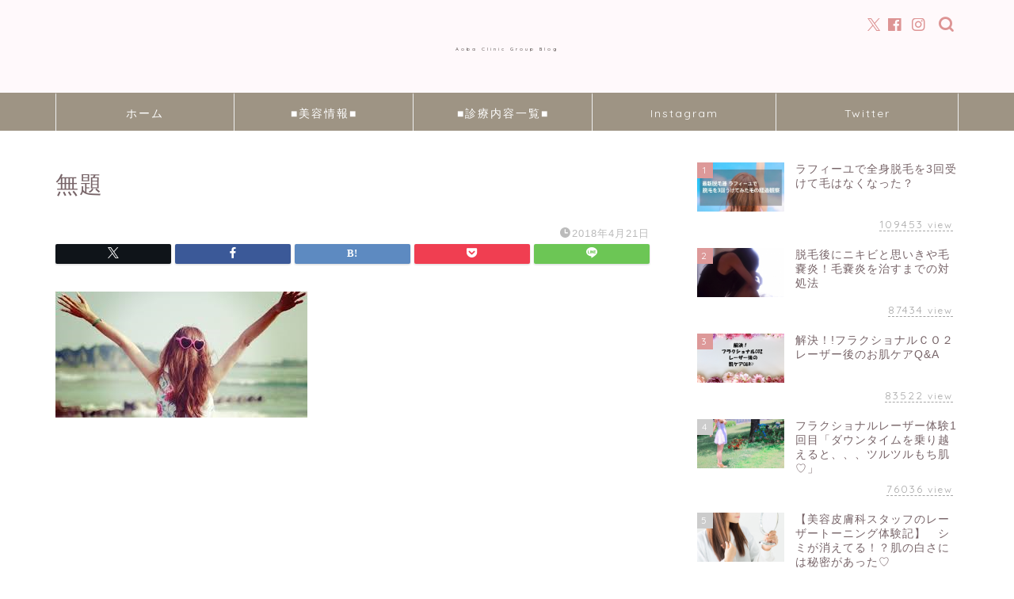

--- FILE ---
content_type: text/html; charset=UTF-8
request_url: https://aoba-cg-blog.com/2018/04/21/7-ultra-taiken-01/%E7%84%A1%E9%A1%8C-5/
body_size: 20507
content:
<!DOCTYPE html>
<html lang="ja">
<head prefix="og: http://ogp.me/ns# fb: http://ogp.me/ns/fb# article: http://ogp.me/ns/article#">
<meta charset="utf-8">
<meta http-equiv="X-UA-Compatible" content="IE=edge">
<meta name="viewport" content="width=device-width, initial-scale=1">
<!-- ここからOGP -->
<meta property="og:type" content="blog">
			<meta property="og:title" content="無題｜Aoba Clinic Group">
		<meta property="og:url" content="https://aoba-cg-blog.com/2018/04/21/7-ultra-taiken-01/%e7%84%a1%e9%a1%8c-5/">
			<meta property="og:description" content="">
				<meta property="og:image" content="https://aoba-cg-blog.com/wp-content/themes/jin/img/noimg320.png">
	<meta property="og:site_name" content="Aoba Clinic Group">
<meta property="fb:admins" content="">
<meta name="twitter:card" content="summary">
<!-- ここまでOGP --> 

<meta name="description" itemprop="description" content="" >
<link rel="canonical" href="https://aoba-cg-blog.com/2018/04/21/7-ultra-taiken-01/%e7%84%a1%e9%a1%8c-5/">
<title>無題 | Aoba Clinic Group</title>

		<!-- All in One SEO 4.8.8 - aioseo.com -->
	<meta name="robots" content="max-image-preview:large" />
	<meta name="author" content="あおばクリニック 新宿院"/>
	<link rel="canonical" href="https://aoba-cg-blog.com/2018/04/21/7-ultra-taiken-01/%e7%84%a1%e9%a1%8c-5/" />
	<meta name="generator" content="All in One SEO (AIOSEO) 4.8.8" />
		<meta property="og:locale" content="ja_JP" />
		<meta property="og:site_name" content="Aoba Clinic Group | あおばクリニックグループの美容ブログです" />
		<meta property="og:type" content="article" />
		<meta property="og:title" content="無題 | Aoba Clinic Group" />
		<meta property="og:url" content="https://aoba-cg-blog.com/2018/04/21/7-ultra-taiken-01/%e7%84%a1%e9%a1%8c-5/" />
		<meta property="article:published_time" content="2018-04-21T09:59:52+00:00" />
		<meta property="article:modified_time" content="2018-04-21T09:59:52+00:00" />
		<meta name="twitter:card" content="summary" />
		<meta name="twitter:title" content="無題 | Aoba Clinic Group" />
		<script type="application/ld+json" class="aioseo-schema">
			{"@context":"https:\/\/schema.org","@graph":[{"@type":"BreadcrumbList","@id":"https:\/\/aoba-cg-blog.com\/2018\/04\/21\/7-ultra-taiken-01\/%e7%84%a1%e9%a1%8c-5\/#breadcrumblist","itemListElement":[{"@type":"ListItem","@id":"https:\/\/aoba-cg-blog.com#listItem","position":1,"name":"Home","item":"https:\/\/aoba-cg-blog.com","nextItem":{"@type":"ListItem","@id":"https:\/\/aoba-cg-blog.com\/2018\/04\/21\/7-ultra-taiken-01\/%e7%84%a1%e9%a1%8c-5\/#listItem","name":"\u7121\u984c"}},{"@type":"ListItem","@id":"https:\/\/aoba-cg-blog.com\/2018\/04\/21\/7-ultra-taiken-01\/%e7%84%a1%e9%a1%8c-5\/#listItem","position":2,"name":"\u7121\u984c","previousItem":{"@type":"ListItem","@id":"https:\/\/aoba-cg-blog.com#listItem","name":"Home"}}]},{"@type":"ItemPage","@id":"https:\/\/aoba-cg-blog.com\/2018\/04\/21\/7-ultra-taiken-01\/%e7%84%a1%e9%a1%8c-5\/#itempage","url":"https:\/\/aoba-cg-blog.com\/2018\/04\/21\/7-ultra-taiken-01\/%e7%84%a1%e9%a1%8c-5\/","name":"\u7121\u984c | Aoba Clinic Group","inLanguage":"ja","isPartOf":{"@id":"https:\/\/aoba-cg-blog.com\/#website"},"breadcrumb":{"@id":"https:\/\/aoba-cg-blog.com\/2018\/04\/21\/7-ultra-taiken-01\/%e7%84%a1%e9%a1%8c-5\/#breadcrumblist"},"author":{"@id":"https:\/\/aoba-cg-blog.com\/author\/aoba-beaty-cl\/#author"},"creator":{"@id":"https:\/\/aoba-cg-blog.com\/author\/aoba-beaty-cl\/#author"},"datePublished":"2018-04-21T18:59:52+09:00","dateModified":"2018-04-21T18:59:52+09:00"},{"@type":"Organization","@id":"https:\/\/aoba-cg-blog.com\/#organization","name":"Aoba Clinic Group","description":"\u3042\u304a\u3070\u30af\u30ea\u30cb\u30c3\u30af\u30b0\u30eb\u30fc\u30d7\u306e\u7f8e\u5bb9\u30d6\u30ed\u30b0\u3067\u3059","url":"https:\/\/aoba-cg-blog.com\/"},{"@type":"Person","@id":"https:\/\/aoba-cg-blog.com\/author\/aoba-beaty-cl\/#author","url":"https:\/\/aoba-cg-blog.com\/author\/aoba-beaty-cl\/","name":"\u3042\u304a\u3070\u30af\u30ea\u30cb\u30c3\u30af \u65b0\u5bbf\u9662","image":{"@type":"ImageObject","@id":"https:\/\/aoba-cg-blog.com\/2018\/04\/21\/7-ultra-taiken-01\/%e7%84%a1%e9%a1%8c-5\/#authorImage","url":"https:\/\/secure.gravatar.com\/avatar\/b9be07bc42147c1821117b424e52010b?s=96&d=mm&r=g","width":96,"height":96,"caption":"\u3042\u304a\u3070\u30af\u30ea\u30cb\u30c3\u30af \u65b0\u5bbf\u9662"}},{"@type":"WebSite","@id":"https:\/\/aoba-cg-blog.com\/#website","url":"https:\/\/aoba-cg-blog.com\/","name":"Aoba Clinic Group","description":"\u3042\u304a\u3070\u30af\u30ea\u30cb\u30c3\u30af\u30b0\u30eb\u30fc\u30d7\u306e\u7f8e\u5bb9\u30d6\u30ed\u30b0\u3067\u3059","inLanguage":"ja","publisher":{"@id":"https:\/\/aoba-cg-blog.com\/#organization"}}]}
		</script>
		<!-- All in One SEO -->

<link rel='dns-prefetch' href='//webfonts.xserver.jp' />
<link rel='dns-prefetch' href='//cdnjs.cloudflare.com' />
<link rel='dns-prefetch' href='//use.fontawesome.com' />
<link rel='dns-prefetch' href='//secure.gravatar.com' />
<link rel='dns-prefetch' href='//stats.wp.com' />
<link rel='dns-prefetch' href='//v0.wordpress.com' />
<link rel='dns-prefetch' href='//widgets.wp.com' />
<link rel='dns-prefetch' href='//s0.wp.com' />
<link rel='dns-prefetch' href='//0.gravatar.com' />
<link rel='dns-prefetch' href='//1.gravatar.com' />
<link rel='dns-prefetch' href='//2.gravatar.com' />
<link rel='dns-prefetch' href='//i0.wp.com' />
<link rel="alternate" type="application/rss+xml" title="Aoba Clinic Group &raquo; フィード" href="https://aoba-cg-blog.com/feed/" />
<link rel="alternate" type="application/rss+xml" title="Aoba Clinic Group &raquo; コメントフィード" href="https://aoba-cg-blog.com/comments/feed/" />
<link rel="alternate" type="application/rss+xml" title="Aoba Clinic Group &raquo; 無題 のコメントのフィード" href="https://aoba-cg-blog.com/2018/04/21/7-ultra-taiken-01/%e7%84%a1%e9%a1%8c-5/feed/" />
<script type="text/javascript">
/* <![CDATA[ */
window._wpemojiSettings = {"baseUrl":"https:\/\/s.w.org\/images\/core\/emoji\/15.0.3\/72x72\/","ext":".png","svgUrl":"https:\/\/s.w.org\/images\/core\/emoji\/15.0.3\/svg\/","svgExt":".svg","source":{"concatemoji":"https:\/\/aoba-cg-blog.com\/wp-includes\/js\/wp-emoji-release.min.js?ver=6.6.4"}};
/*! This file is auto-generated */
!function(i,n){var o,s,e;function c(e){try{var t={supportTests:e,timestamp:(new Date).valueOf()};sessionStorage.setItem(o,JSON.stringify(t))}catch(e){}}function p(e,t,n){e.clearRect(0,0,e.canvas.width,e.canvas.height),e.fillText(t,0,0);var t=new Uint32Array(e.getImageData(0,0,e.canvas.width,e.canvas.height).data),r=(e.clearRect(0,0,e.canvas.width,e.canvas.height),e.fillText(n,0,0),new Uint32Array(e.getImageData(0,0,e.canvas.width,e.canvas.height).data));return t.every(function(e,t){return e===r[t]})}function u(e,t,n){switch(t){case"flag":return n(e,"\ud83c\udff3\ufe0f\u200d\u26a7\ufe0f","\ud83c\udff3\ufe0f\u200b\u26a7\ufe0f")?!1:!n(e,"\ud83c\uddfa\ud83c\uddf3","\ud83c\uddfa\u200b\ud83c\uddf3")&&!n(e,"\ud83c\udff4\udb40\udc67\udb40\udc62\udb40\udc65\udb40\udc6e\udb40\udc67\udb40\udc7f","\ud83c\udff4\u200b\udb40\udc67\u200b\udb40\udc62\u200b\udb40\udc65\u200b\udb40\udc6e\u200b\udb40\udc67\u200b\udb40\udc7f");case"emoji":return!n(e,"\ud83d\udc26\u200d\u2b1b","\ud83d\udc26\u200b\u2b1b")}return!1}function f(e,t,n){var r="undefined"!=typeof WorkerGlobalScope&&self instanceof WorkerGlobalScope?new OffscreenCanvas(300,150):i.createElement("canvas"),a=r.getContext("2d",{willReadFrequently:!0}),o=(a.textBaseline="top",a.font="600 32px Arial",{});return e.forEach(function(e){o[e]=t(a,e,n)}),o}function t(e){var t=i.createElement("script");t.src=e,t.defer=!0,i.head.appendChild(t)}"undefined"!=typeof Promise&&(o="wpEmojiSettingsSupports",s=["flag","emoji"],n.supports={everything:!0,everythingExceptFlag:!0},e=new Promise(function(e){i.addEventListener("DOMContentLoaded",e,{once:!0})}),new Promise(function(t){var n=function(){try{var e=JSON.parse(sessionStorage.getItem(o));if("object"==typeof e&&"number"==typeof e.timestamp&&(new Date).valueOf()<e.timestamp+604800&&"object"==typeof e.supportTests)return e.supportTests}catch(e){}return null}();if(!n){if("undefined"!=typeof Worker&&"undefined"!=typeof OffscreenCanvas&&"undefined"!=typeof URL&&URL.createObjectURL&&"undefined"!=typeof Blob)try{var e="postMessage("+f.toString()+"("+[JSON.stringify(s),u.toString(),p.toString()].join(",")+"));",r=new Blob([e],{type:"text/javascript"}),a=new Worker(URL.createObjectURL(r),{name:"wpTestEmojiSupports"});return void(a.onmessage=function(e){c(n=e.data),a.terminate(),t(n)})}catch(e){}c(n=f(s,u,p))}t(n)}).then(function(e){for(var t in e)n.supports[t]=e[t],n.supports.everything=n.supports.everything&&n.supports[t],"flag"!==t&&(n.supports.everythingExceptFlag=n.supports.everythingExceptFlag&&n.supports[t]);n.supports.everythingExceptFlag=n.supports.everythingExceptFlag&&!n.supports.flag,n.DOMReady=!1,n.readyCallback=function(){n.DOMReady=!0}}).then(function(){return e}).then(function(){var e;n.supports.everything||(n.readyCallback(),(e=n.source||{}).concatemoji?t(e.concatemoji):e.wpemoji&&e.twemoji&&(t(e.twemoji),t(e.wpemoji)))}))}((window,document),window._wpemojiSettings);
/* ]]> */
</script>
<link rel='stylesheet' id='sbi_styles-css' href='https://aoba-cg-blog.com/wp-content/plugins/instagram-feed/css/sbi-styles.min.css?ver=6.9.1' type='text/css' media='all' />
<style id='wp-emoji-styles-inline-css' type='text/css'>

	img.wp-smiley, img.emoji {
		display: inline !important;
		border: none !important;
		box-shadow: none !important;
		height: 1em !important;
		width: 1em !important;
		margin: 0 0.07em !important;
		vertical-align: -0.1em !important;
		background: none !important;
		padding: 0 !important;
	}
</style>
<link rel='stylesheet' id='wp-block-library-css' href='https://aoba-cg-blog.com/wp-includes/css/dist/block-library/style.min.css?ver=6.6.4' type='text/css' media='all' />
<link rel='stylesheet' id='mediaelement-css' href='https://aoba-cg-blog.com/wp-includes/js/mediaelement/mediaelementplayer-legacy.min.css?ver=4.2.17' type='text/css' media='all' />
<link rel='stylesheet' id='wp-mediaelement-css' href='https://aoba-cg-blog.com/wp-includes/js/mediaelement/wp-mediaelement.min.css?ver=6.6.4' type='text/css' media='all' />
<style id='jetpack-sharing-buttons-style-inline-css' type='text/css'>
.jetpack-sharing-buttons__services-list{display:flex;flex-direction:row;flex-wrap:wrap;gap:0;list-style-type:none;margin:5px;padding:0}.jetpack-sharing-buttons__services-list.has-small-icon-size{font-size:12px}.jetpack-sharing-buttons__services-list.has-normal-icon-size{font-size:16px}.jetpack-sharing-buttons__services-list.has-large-icon-size{font-size:24px}.jetpack-sharing-buttons__services-list.has-huge-icon-size{font-size:36px}@media print{.jetpack-sharing-buttons__services-list{display:none!important}}.editor-styles-wrapper .wp-block-jetpack-sharing-buttons{gap:0;padding-inline-start:0}ul.jetpack-sharing-buttons__services-list.has-background{padding:1.25em 2.375em}
</style>
<style id='classic-theme-styles-inline-css' type='text/css'>
/*! This file is auto-generated */
.wp-block-button__link{color:#fff;background-color:#32373c;border-radius:9999px;box-shadow:none;text-decoration:none;padding:calc(.667em + 2px) calc(1.333em + 2px);font-size:1.125em}.wp-block-file__button{background:#32373c;color:#fff;text-decoration:none}
</style>
<style id='global-styles-inline-css' type='text/css'>
:root{--wp--preset--aspect-ratio--square: 1;--wp--preset--aspect-ratio--4-3: 4/3;--wp--preset--aspect-ratio--3-4: 3/4;--wp--preset--aspect-ratio--3-2: 3/2;--wp--preset--aspect-ratio--2-3: 2/3;--wp--preset--aspect-ratio--16-9: 16/9;--wp--preset--aspect-ratio--9-16: 9/16;--wp--preset--color--black: #000000;--wp--preset--color--cyan-bluish-gray: #abb8c3;--wp--preset--color--white: #ffffff;--wp--preset--color--pale-pink: #f78da7;--wp--preset--color--vivid-red: #cf2e2e;--wp--preset--color--luminous-vivid-orange: #ff6900;--wp--preset--color--luminous-vivid-amber: #fcb900;--wp--preset--color--light-green-cyan: #7bdcb5;--wp--preset--color--vivid-green-cyan: #00d084;--wp--preset--color--pale-cyan-blue: #8ed1fc;--wp--preset--color--vivid-cyan-blue: #0693e3;--wp--preset--color--vivid-purple: #9b51e0;--wp--preset--gradient--vivid-cyan-blue-to-vivid-purple: linear-gradient(135deg,rgba(6,147,227,1) 0%,rgb(155,81,224) 100%);--wp--preset--gradient--light-green-cyan-to-vivid-green-cyan: linear-gradient(135deg,rgb(122,220,180) 0%,rgb(0,208,130) 100%);--wp--preset--gradient--luminous-vivid-amber-to-luminous-vivid-orange: linear-gradient(135deg,rgba(252,185,0,1) 0%,rgba(255,105,0,1) 100%);--wp--preset--gradient--luminous-vivid-orange-to-vivid-red: linear-gradient(135deg,rgba(255,105,0,1) 0%,rgb(207,46,46) 100%);--wp--preset--gradient--very-light-gray-to-cyan-bluish-gray: linear-gradient(135deg,rgb(238,238,238) 0%,rgb(169,184,195) 100%);--wp--preset--gradient--cool-to-warm-spectrum: linear-gradient(135deg,rgb(74,234,220) 0%,rgb(151,120,209) 20%,rgb(207,42,186) 40%,rgb(238,44,130) 60%,rgb(251,105,98) 80%,rgb(254,248,76) 100%);--wp--preset--gradient--blush-light-purple: linear-gradient(135deg,rgb(255,206,236) 0%,rgb(152,150,240) 100%);--wp--preset--gradient--blush-bordeaux: linear-gradient(135deg,rgb(254,205,165) 0%,rgb(254,45,45) 50%,rgb(107,0,62) 100%);--wp--preset--gradient--luminous-dusk: linear-gradient(135deg,rgb(255,203,112) 0%,rgb(199,81,192) 50%,rgb(65,88,208) 100%);--wp--preset--gradient--pale-ocean: linear-gradient(135deg,rgb(255,245,203) 0%,rgb(182,227,212) 50%,rgb(51,167,181) 100%);--wp--preset--gradient--electric-grass: linear-gradient(135deg,rgb(202,248,128) 0%,rgb(113,206,126) 100%);--wp--preset--gradient--midnight: linear-gradient(135deg,rgb(2,3,129) 0%,rgb(40,116,252) 100%);--wp--preset--font-size--small: 13px;--wp--preset--font-size--medium: 20px;--wp--preset--font-size--large: 36px;--wp--preset--font-size--x-large: 42px;--wp--preset--spacing--20: 0.44rem;--wp--preset--spacing--30: 0.67rem;--wp--preset--spacing--40: 1rem;--wp--preset--spacing--50: 1.5rem;--wp--preset--spacing--60: 2.25rem;--wp--preset--spacing--70: 3.38rem;--wp--preset--spacing--80: 5.06rem;--wp--preset--shadow--natural: 6px 6px 9px rgba(0, 0, 0, 0.2);--wp--preset--shadow--deep: 12px 12px 50px rgba(0, 0, 0, 0.4);--wp--preset--shadow--sharp: 6px 6px 0px rgba(0, 0, 0, 0.2);--wp--preset--shadow--outlined: 6px 6px 0px -3px rgba(255, 255, 255, 1), 6px 6px rgba(0, 0, 0, 1);--wp--preset--shadow--crisp: 6px 6px 0px rgba(0, 0, 0, 1);}:where(.is-layout-flex){gap: 0.5em;}:where(.is-layout-grid){gap: 0.5em;}body .is-layout-flex{display: flex;}.is-layout-flex{flex-wrap: wrap;align-items: center;}.is-layout-flex > :is(*, div){margin: 0;}body .is-layout-grid{display: grid;}.is-layout-grid > :is(*, div){margin: 0;}:where(.wp-block-columns.is-layout-flex){gap: 2em;}:where(.wp-block-columns.is-layout-grid){gap: 2em;}:where(.wp-block-post-template.is-layout-flex){gap: 1.25em;}:where(.wp-block-post-template.is-layout-grid){gap: 1.25em;}.has-black-color{color: var(--wp--preset--color--black) !important;}.has-cyan-bluish-gray-color{color: var(--wp--preset--color--cyan-bluish-gray) !important;}.has-white-color{color: var(--wp--preset--color--white) !important;}.has-pale-pink-color{color: var(--wp--preset--color--pale-pink) !important;}.has-vivid-red-color{color: var(--wp--preset--color--vivid-red) !important;}.has-luminous-vivid-orange-color{color: var(--wp--preset--color--luminous-vivid-orange) !important;}.has-luminous-vivid-amber-color{color: var(--wp--preset--color--luminous-vivid-amber) !important;}.has-light-green-cyan-color{color: var(--wp--preset--color--light-green-cyan) !important;}.has-vivid-green-cyan-color{color: var(--wp--preset--color--vivid-green-cyan) !important;}.has-pale-cyan-blue-color{color: var(--wp--preset--color--pale-cyan-blue) !important;}.has-vivid-cyan-blue-color{color: var(--wp--preset--color--vivid-cyan-blue) !important;}.has-vivid-purple-color{color: var(--wp--preset--color--vivid-purple) !important;}.has-black-background-color{background-color: var(--wp--preset--color--black) !important;}.has-cyan-bluish-gray-background-color{background-color: var(--wp--preset--color--cyan-bluish-gray) !important;}.has-white-background-color{background-color: var(--wp--preset--color--white) !important;}.has-pale-pink-background-color{background-color: var(--wp--preset--color--pale-pink) !important;}.has-vivid-red-background-color{background-color: var(--wp--preset--color--vivid-red) !important;}.has-luminous-vivid-orange-background-color{background-color: var(--wp--preset--color--luminous-vivid-orange) !important;}.has-luminous-vivid-amber-background-color{background-color: var(--wp--preset--color--luminous-vivid-amber) !important;}.has-light-green-cyan-background-color{background-color: var(--wp--preset--color--light-green-cyan) !important;}.has-vivid-green-cyan-background-color{background-color: var(--wp--preset--color--vivid-green-cyan) !important;}.has-pale-cyan-blue-background-color{background-color: var(--wp--preset--color--pale-cyan-blue) !important;}.has-vivid-cyan-blue-background-color{background-color: var(--wp--preset--color--vivid-cyan-blue) !important;}.has-vivid-purple-background-color{background-color: var(--wp--preset--color--vivid-purple) !important;}.has-black-border-color{border-color: var(--wp--preset--color--black) !important;}.has-cyan-bluish-gray-border-color{border-color: var(--wp--preset--color--cyan-bluish-gray) !important;}.has-white-border-color{border-color: var(--wp--preset--color--white) !important;}.has-pale-pink-border-color{border-color: var(--wp--preset--color--pale-pink) !important;}.has-vivid-red-border-color{border-color: var(--wp--preset--color--vivid-red) !important;}.has-luminous-vivid-orange-border-color{border-color: var(--wp--preset--color--luminous-vivid-orange) !important;}.has-luminous-vivid-amber-border-color{border-color: var(--wp--preset--color--luminous-vivid-amber) !important;}.has-light-green-cyan-border-color{border-color: var(--wp--preset--color--light-green-cyan) !important;}.has-vivid-green-cyan-border-color{border-color: var(--wp--preset--color--vivid-green-cyan) !important;}.has-pale-cyan-blue-border-color{border-color: var(--wp--preset--color--pale-cyan-blue) !important;}.has-vivid-cyan-blue-border-color{border-color: var(--wp--preset--color--vivid-cyan-blue) !important;}.has-vivid-purple-border-color{border-color: var(--wp--preset--color--vivid-purple) !important;}.has-vivid-cyan-blue-to-vivid-purple-gradient-background{background: var(--wp--preset--gradient--vivid-cyan-blue-to-vivid-purple) !important;}.has-light-green-cyan-to-vivid-green-cyan-gradient-background{background: var(--wp--preset--gradient--light-green-cyan-to-vivid-green-cyan) !important;}.has-luminous-vivid-amber-to-luminous-vivid-orange-gradient-background{background: var(--wp--preset--gradient--luminous-vivid-amber-to-luminous-vivid-orange) !important;}.has-luminous-vivid-orange-to-vivid-red-gradient-background{background: var(--wp--preset--gradient--luminous-vivid-orange-to-vivid-red) !important;}.has-very-light-gray-to-cyan-bluish-gray-gradient-background{background: var(--wp--preset--gradient--very-light-gray-to-cyan-bluish-gray) !important;}.has-cool-to-warm-spectrum-gradient-background{background: var(--wp--preset--gradient--cool-to-warm-spectrum) !important;}.has-blush-light-purple-gradient-background{background: var(--wp--preset--gradient--blush-light-purple) !important;}.has-blush-bordeaux-gradient-background{background: var(--wp--preset--gradient--blush-bordeaux) !important;}.has-luminous-dusk-gradient-background{background: var(--wp--preset--gradient--luminous-dusk) !important;}.has-pale-ocean-gradient-background{background: var(--wp--preset--gradient--pale-ocean) !important;}.has-electric-grass-gradient-background{background: var(--wp--preset--gradient--electric-grass) !important;}.has-midnight-gradient-background{background: var(--wp--preset--gradient--midnight) !important;}.has-small-font-size{font-size: var(--wp--preset--font-size--small) !important;}.has-medium-font-size{font-size: var(--wp--preset--font-size--medium) !important;}.has-large-font-size{font-size: var(--wp--preset--font-size--large) !important;}.has-x-large-font-size{font-size: var(--wp--preset--font-size--x-large) !important;}
:where(.wp-block-post-template.is-layout-flex){gap: 1.25em;}:where(.wp-block-post-template.is-layout-grid){gap: 1.25em;}
:where(.wp-block-columns.is-layout-flex){gap: 2em;}:where(.wp-block-columns.is-layout-grid){gap: 2em;}
:root :where(.wp-block-pullquote){font-size: 1.5em;line-height: 1.6;}
</style>
<link rel='stylesheet' id='contact-form-7-css' href='https://aoba-cg-blog.com/wp-content/plugins/contact-form-7/includes/css/styles.css?ver=6.0.6' type='text/css' media='all' />
<link rel='stylesheet' id='toc-screen-css' href='https://aoba-cg-blog.com/wp-content/plugins/table-of-contents-plus/screen.min.css?ver=2411.1' type='text/css' media='all' />
<style id='toc-screen-inline-css' type='text/css'>
div#toc_container {background: #F8F8FF;border: 1px solid #FFD6D3;width: 100%;}div#toc_container p.toc_title {color: #FFB6C1;}div#toc_container p.toc_title a,div#toc_container ul.toc_list a {color: #696969;}div#toc_container p.toc_title a:hover,div#toc_container ul.toc_list a:hover {color: #FFD6D3;}div#toc_container p.toc_title a:hover,div#toc_container ul.toc_list a:hover {color: #FFD6D3;}
</style>
<link rel='stylesheet' id='theme-style-css' href='https://aoba-cg-blog.com/wp-content/themes/jin/style.css?ver=6.6.4' type='text/css' media='all' />
<link rel='stylesheet' id='fontawesome-style-css' href='https://use.fontawesome.com/releases/v5.6.3/css/all.css?ver=6.6.4' type='text/css' media='all' />
<link rel='stylesheet' id='swiper-style-css' href='https://cdnjs.cloudflare.com/ajax/libs/Swiper/4.0.7/css/swiper.min.css?ver=6.6.4' type='text/css' media='all' />
<link rel='stylesheet' id='jetpack_likes-css' href='https://aoba-cg-blog.com/wp-content/plugins/jetpack/modules/likes/style.css?ver=14.0' type='text/css' media='all' />
<link rel='stylesheet' id='jetpack-subscriptions-css' href='https://aoba-cg-blog.com/wp-content/plugins/jetpack/modules/subscriptions/subscriptions.css?ver=14.0' type='text/css' media='all' />
<link rel='stylesheet' id='jetpack-authors-widget-css' href='https://aoba-cg-blog.com/wp-content/plugins/jetpack/modules/widgets/authors/style.css?ver=20161228' type='text/css' media='all' />
<style id='jetpack_facebook_likebox-inline-css' type='text/css'>
.widget_facebook_likebox {
	overflow: hidden;
}

</style>
<script type="text/javascript" src="https://aoba-cg-blog.com/wp-includes/js/jquery/jquery.min.js?ver=3.7.1" id="jquery-core-js"></script>
<script type="text/javascript" src="https://aoba-cg-blog.com/wp-includes/js/jquery/jquery-migrate.min.js?ver=3.4.1" id="jquery-migrate-js"></script>
<script type="text/javascript" src="//webfonts.xserver.jp/js/xserverv3.js?fadein=0&amp;ver=2.0.8" id="typesquare_std-js"></script>
<link rel="https://api.w.org/" href="https://aoba-cg-blog.com/wp-json/" /><link rel="alternate" title="JSON" type="application/json" href="https://aoba-cg-blog.com/wp-json/wp/v2/media/1924" /><link rel='shortlink' href='https://wp.me/a9z9hr-v2' />
<link rel="alternate" title="oEmbed (JSON)" type="application/json+oembed" href="https://aoba-cg-blog.com/wp-json/oembed/1.0/embed?url=https%3A%2F%2Faoba-cg-blog.com%2F2018%2F04%2F21%2F7-ultra-taiken-01%2F%25e7%2584%25a1%25e9%25a1%258c-5%2F" />
<link rel="alternate" title="oEmbed (XML)" type="text/xml+oembed" href="https://aoba-cg-blog.com/wp-json/oembed/1.0/embed?url=https%3A%2F%2Faoba-cg-blog.com%2F2018%2F04%2F21%2F7-ultra-taiken-01%2F%25e7%2584%25a1%25e9%25a1%258c-5%2F&#038;format=xml" />
	<style>img#wpstats{display:none}</style>
			<style type="text/css">
		#wrapper {
			background-color: #ffffff;
			background-image: url();
					}

		.related-entry-headline-text span:before,
		#comment-title span:before,
		#reply-title span:before {
			background-color: #dd9999;
			border-color: #dd9999 !important;
		}

		#breadcrumb:after,
		#page-top a {
			background-color: #9e9484;
		}

		footer {
			background-color: #9e9484;
		}

		.footer-inner a,
		#copyright,
		#copyright-center {
			border-color: #fff !important;
			color: #fff !important;
		}

		#footer-widget-area {
			border-color: #fff !important;
		}

		.page-top-footer a {
			color: #9e9484 !important;
		}

		#breadcrumb ul li,
		#breadcrumb ul li a {
			color: #9e9484 !important;
		}

		body,
		a,
		a:link,
		a:visited,
		.my-profile,
		.widgettitle,
		.tabBtn-mag label {
			color: #776468;
		}

		a:hover {
			color: #53bcb5;
		}

		.widget_nav_menu ul>li>a:before,
		.widget_categories ul>li>a:before,
		.widget_pages ul>li>a:before,
		.widget_recent_entries ul>li>a:before,
		.widget_archive ul>li>a:before,
		.widget_archive form:after,
		.widget_categories form:after,
		.widget_nav_menu ul>li>ul.sub-menu>li>a:before,
		.widget_categories ul>li>.children>li>a:before,
		.widget_pages ul>li>.children>li>a:before,
		.widget_nav_menu ul>li>ul.sub-menu>li>ul.sub-menu li>a:before,
		.widget_categories ul>li>.children>li>.children li>a:before,
		.widget_pages ul>li>.children>li>.children li>a:before {
			color: #dd9999;
		}

		.widget_nav_menu ul .sub-menu .sub-menu li a:before {
			background-color: #776468 !important;
		}

		.d--labeling-act-border {
			border-color: rgba(119, 100, 104, 0.18);
		}

		.c--labeling-act.d--labeling-act-solid {
			background-color: rgba(119, 100, 104, 0.06);
		}

		.a--labeling-act {
			color: rgba(119, 100, 104, 0.6);
		}

		.a--labeling-small-act span {
			background-color: rgba(119, 100, 104, 0.21);
		}

		.c--labeling-act.d--labeling-act-strong {
			background-color: rgba(119, 100, 104, 0.045);
		}

		.d--labeling-act-strong .a--labeling-act {
			color: rgba(119, 100, 104, 0.75);
		}


		footer .footer-widget,
		footer .footer-widget a,
		footer .footer-widget ul li,
		.footer-widget.widget_nav_menu ul>li>a:before,
		.footer-widget.widget_categories ul>li>a:before,
		.footer-widget.widget_recent_entries ul>li>a:before,
		.footer-widget.widget_pages ul>li>a:before,
		.footer-widget.widget_archive ul>li>a:before,
		footer .widget_tag_cloud .tagcloud a:before {
			color: #fff !important;
			border-color: #fff !important;
		}

		footer .footer-widget .widgettitle {
			color: #fff !important;
			border-color: #dd9999 !important;
		}

		footer .widget_nav_menu ul .children .children li a:before,
		footer .widget_categories ul .children .children li a:before,
		footer .widget_nav_menu ul .sub-menu .sub-menu li a:before {
			background-color: #fff !important;
		}

		#drawernav a:hover,
		.post-list-title,
		#prev-next p,
		#toc_container .toc_list li a {
			color: #776468 !important;
		}

		#header-box {
			background-color: #fff9fb;
		}

		@media (min-width: 768px) {

			#header-box .header-box10-bg:before,
			#header-box .header-box11-bg:before {
				border-radius: 2px;
			}
		}

		@media (min-width: 768px) {
			.top-image-meta {
				margin-top: calc(0px - 30px);
			}
		}

		@media (min-width: 1200px) {
			.top-image-meta {
				margin-top: calc(0px);
			}
		}

		.pickup-contents:before {
			background-color: #fff9fb !important;
		}

		.main-image-text {
			color: #555;
		}

		.main-image-text-sub {
			color: #555;
		}

		@media (min-width: 481px) {
			#site-info {
				padding-top: 50px !important;
				padding-bottom: 50px !important;
			}
		}

		#site-info span a {
			color: #302725 !important;
		}

		#headmenu .headsns .line a svg {
			fill: #dd9494 !important;
		}

		#headmenu .headsns a,
		#headmenu {
			color: #dd9494 !important;
			border-color: #dd9494 !important;
		}

		.profile-follow .line-sns a svg {
			fill: #dd9999 !important;
		}

		.profile-follow .line-sns a:hover svg {
			fill: #dd9999 !important;
		}

		.profile-follow a {
			color: #dd9999 !important;
			border-color: #dd9999 !important;
		}

		.profile-follow a:hover,
		#headmenu .headsns a:hover {
			color: #dd9999 !important;
			border-color: #dd9999 !important;
		}

		.search-box:hover {
			color: #dd9999 !important;
			border-color: #dd9999 !important;
		}

		#header #headmenu .headsns .line a:hover svg {
			fill: #dd9999 !important;
		}

		.cps-icon-bar,
		#navtoggle:checked+.sp-menu-open .cps-icon-bar {
			background-color: #302725;
		}

		#nav-container {
			background-color: #9e9484;
		}

		.menu-box .menu-item svg {
			fill: #ffffff;
		}

		#drawernav ul.menu-box>li>a,
		#drawernav2 ul.menu-box>li>a,
		#drawernav3 ul.menu-box>li>a,
		#drawernav4 ul.menu-box>li>a,
		#drawernav5 ul.menu-box>li>a,
		#drawernav ul.menu-box>li.menu-item-has-children:after,
		#drawernav2 ul.menu-box>li.menu-item-has-children:after,
		#drawernav3 ul.menu-box>li.menu-item-has-children:after,
		#drawernav4 ul.menu-box>li.menu-item-has-children:after,
		#drawernav5 ul.menu-box>li.menu-item-has-children:after {
			color: #ffffff !important;
		}

		#drawernav ul.menu-box li a,
		#drawernav2 ul.menu-box li a,
		#drawernav3 ul.menu-box li a,
		#drawernav4 ul.menu-box li a,
		#drawernav5 ul.menu-box li a {
			font-size: 14px !important;
		}

		#drawernav3 ul.menu-box>li {
			color: #776468 !important;
		}

		#drawernav4 .menu-box>.menu-item>a:after,
		#drawernav3 .menu-box>.menu-item>a:after,
		#drawernav .menu-box>.menu-item>a:after {
			background-color: #ffffff !important;
		}

		#drawernav2 .menu-box>.menu-item:hover,
		#drawernav5 .menu-box>.menu-item:hover {
			border-top-color: #dd9999 !important;
		}

		.cps-info-bar a {
			background-color: #ffcd44 !important;
		}

		@media (min-width: 768px) {
			.post-list-mag .post-list-item:not(:nth-child(2n)) {
				margin-right: 2.6%;
			}
		}

		@media (min-width: 768px) {

			#tab-1:checked~.tabBtn-mag li [for="tab-1"]:after,
			#tab-2:checked~.tabBtn-mag li [for="tab-2"]:after,
			#tab-3:checked~.tabBtn-mag li [for="tab-3"]:after,
			#tab-4:checked~.tabBtn-mag li [for="tab-4"]:after {
				border-top-color: #dd9999 !important;
			}

			.tabBtn-mag label {
				border-bottom-color: #dd9999 !important;
			}
		}

		#tab-1:checked~.tabBtn-mag li [for="tab-1"],
		#tab-2:checked~.tabBtn-mag li [for="tab-2"],
		#tab-3:checked~.tabBtn-mag li [for="tab-3"],
		#tab-4:checked~.tabBtn-mag li [for="tab-4"],
		#prev-next a.next:after,
		#prev-next a.prev:after,
		.more-cat-button a:hover span:before {
			background-color: #dd9999 !important;
		}


		.swiper-slide .post-list-cat,
		.post-list-mag .post-list-cat,
		.post-list-mag3col .post-list-cat,
		.post-list-mag-sp1col .post-list-cat,
		.swiper-pagination-bullet-active,
		.pickup-cat,
		.post-list .post-list-cat,
		#breadcrumb .bcHome a:hover span:before,
		.popular-item:nth-child(1) .pop-num,
		.popular-item:nth-child(2) .pop-num,
		.popular-item:nth-child(3) .pop-num {
			background-color: #dd9999 !important;
		}

		.sidebar-btn a,
		.profile-sns-menu {
			background-color: #dd9999 !important;
		}

		.sp-sns-menu a,
		.pickup-contents-box a:hover .pickup-title {
			border-color: #dd9999 !important;
			color: #dd9999 !important;
		}

		.pro-line svg {
			fill: #dd9999 !important;
		}

		.cps-post-cat a,
		.meta-cat,
		.popular-cat {
			background-color: #dd9999 !important;
			border-color: #dd9999 !important;
		}

		.tagicon,
		.tag-box a,
		#toc_container .toc_list>li,
		#toc_container .toc_title {
			color: #dd9999 !important;
		}

		.widget_tag_cloud a::before {
			color: #776468 !important;
		}

		.tag-box a,
		#toc_container:before {
			border-color: #dd9999 !important;
		}

		.cps-post-cat a:hover {
			color: #53bcb5 !important;
		}

		.pagination li:not([class*="current"]) a:hover,
		.widget_tag_cloud a:hover {
			background-color: #dd9999 !important;
		}

		.pagination li:not([class*="current"]) a:hover {
			opacity: 0.5 !important;
		}

		.pagination li.current a {
			background-color: #dd9999 !important;
			border-color: #dd9999 !important;
		}

		.nextpage a:hover span {
			color: #dd9999 !important;
			border-color: #dd9999 !important;
		}

		.cta-content:before {
			background-color: #ffffff !important;
		}

		.cta-text,
		.info-title {
			color: #877179 !important;
		}

		#footer-widget-area.footer_style1 .widgettitle {
			border-color: #dd9999 !important;
		}

		.sidebar_style1 .widgettitle,
		.sidebar_style5 .widgettitle {
			border-color: #dd9999 !important;
		}

		.sidebar_style2 .widgettitle,
		.sidebar_style4 .widgettitle,
		.sidebar_style6 .widgettitle,
		#home-bottom-widget .widgettitle,
		#home-top-widget .widgettitle,
		#post-bottom-widget .widgettitle,
		#post-top-widget .widgettitle {
			background-color: #dd9999 !important;
		}

		#home-bottom-widget .widget_search .search-box input[type="submit"],
		#home-top-widget .widget_search .search-box input[type="submit"],
		#post-bottom-widget .widget_search .search-box input[type="submit"],
		#post-top-widget .widget_search .search-box input[type="submit"] {
			background-color: #dd9999 !important;
		}

		.tn-logo-size {
			font-size: 35% !important;
		}

		@media (min-width: 481px) {
			.tn-logo-size img {
				width: calc(35%*0.5) !important;
			}
		}

		@media (min-width: 768px) {
			.tn-logo-size img {
				width: calc(35%*2.2) !important;
			}
		}

		@media (min-width: 1200px) {
			.tn-logo-size img {
				width: 35% !important;
			}
		}

		.sp-logo-size {
			font-size: 120% !important;
		}

		.sp-logo-size img {
			width: 120% !important;
		}

		.cps-post-main ul>li:before,
		.cps-post-main ol>li:before {
			background-color: #dd9999 !important;
		}

		.profile-card .profile-title {
			background-color: #dd9999 !important;
		}

		.profile-card {
			border-color: #dd9999 !important;
		}

		.cps-post-main a {
			color: #53bcb5;
		}

		.cps-post-main .marker {
			background: -webkit-linear-gradient(transparent 80%, #c9efef 0%);
			background: linear-gradient(transparent 80%, #c9efef 0%);
		}

		.cps-post-main .marker2 {
			background: -webkit-linear-gradient(transparent 60%, #e878b4 0%);
			background: linear-gradient(transparent 60%, #e878b4 0%);
		}

		.cps-post-main .jic-sc {
			color: #e9546b;
		}


		.simple-box1 {
			border-color: #68d6cb !important;
		}

		.simple-box2 {
			border-color: #f2bf7d !important;
		}

		.simple-box3 {
			border-color: #68d6cb !important;
		}

		.simple-box4 {
			border-color: #7badd8 !important;
		}

		.simple-box4:before {
			background-color: #7badd8;
		}

		.simple-box5 {
			border-color: #e896c7 !important;
		}

		.simple-box5:before {
			background-color: #e896c7;
		}

		.simple-box6 {
			background-color: #fffdef !important;
		}

		.simple-box7 {
			border-color: #def1f9 !important;
		}

		.simple-box7:before {
			background-color: #def1f9 !important;
		}

		.simple-box8 {
			border-color: #96ddc1 !important;
		}

		.simple-box8:before {
			background-color: #96ddc1 !important;
		}

		.simple-box9:before {
			background-color: #e1c0e8 !important;
		}

		.simple-box9:after {
			border-color: #e1c0e8 #e1c0e8 #ffffff #ffffff !important;
		}

		.kaisetsu-box1:before,
		.kaisetsu-box1-title {
			background-color: #ffb49e !important;
		}

		.kaisetsu-box2 {
			border-color: #68d6cb !important;
		}

		.kaisetsu-box2-title {
			background-color: #68d6cb !important;
		}

		.kaisetsu-box4 {
			border-color: #ea91a9 !important;
		}

		.kaisetsu-box4-title {
			background-color: #ea91a9 !important;
		}

		.kaisetsu-box5:before {
			background-color: #57b3ba !important;
		}

		.kaisetsu-box5-title {
			background-color: #57b3ba !important;
		}

		.concept-box1 {
			border-color: #85db8f !important;
		}

		.concept-box1:after {
			background-color: #85db8f !important;
		}

		.concept-box1:before {
			content: "ポイント" !important;
			color: #85db8f !important;
		}

		.concept-box2 {
			border-color: #f7cf6a !important;
		}

		.concept-box2:after {
			background-color: #f7cf6a !important;
		}

		.concept-box2:before {
			content: "注意点" !important;
			color: #f7cf6a !important;
		}

		.concept-box3 {
			border-color: #86cee8 !important;
		}

		.concept-box3:after {
			background-color: #86cee8 !important;
		}

		.concept-box3:before {
			content: "良い例" !important;
			color: #86cee8 !important;
		}

		.concept-box4 {
			border-color: #ed8989 !important;
		}

		.concept-box4:after {
			background-color: #ed8989 !important;
		}

		.concept-box4:before {
			content: "悪い例" !important;
			color: #ed8989 !important;
		}

		.concept-box5 {
			border-color: #9e9e9e !important;
		}

		.concept-box5:after {
			background-color: #9e9e9e !important;
		}

		.concept-box5:before {
			content: "参考" !important;
			color: #9e9e9e !important;
		}

		.concept-box6 {
			border-color: #8eaced !important;
		}

		.concept-box6:after {
			background-color: #8eaced !important;
		}

		.concept-box6:before {
			content: "メモ" !important;
			color: #8eaced !important;
		}

		.innerlink-box1,
		.blog-card {
			border-color: #68d6cb !important;
		}

		.innerlink-box1-title {
			background-color: #68d6cb !important;
			border-color: #68d6cb !important;
		}

		.innerlink-box1:before,
		.blog-card-hl-box {
			background-color: #68d6cb !important;
		}

		.concept-box1:before,
		.concept-box2:before,
		.concept-box3:before,
		.concept-box4:before,
		.concept-box5:before,
		.concept-box6:before {
			background-color: #ffffff;
			background-image: url();
		}

		.concept-box1:after,
		.concept-box2:after,
		.concept-box3:after,
		.concept-box4:after,
		.concept-box5:after,
		.concept-box6:after {
			border-color: #ffffff;
			border-image: url() 27 23 / 50px 30px / 1rem round space0 / 5px 5px;
		}

		.jin-ac-box01-title::after {
			color: #dd9999;
		}

		.color-button01 a,
		.color-button01 a:hover,
		.color-button01:before {
			background-color: #ff7fa1 !important;
		}

		.top-image-btn-color a,
		.top-image-btn-color a:hover,
		.top-image-btn-color:before {
			background-color: #e572c3 !important;
		}

		.color-button02 a,
		.color-button02 a:hover,
		.color-button02:before {
			background-color: #68d6cb !important;
		}

		.color-button01-big a,
		.color-button01-big a:hover,
		.color-button01-big:before {
			background-color: #68d6cb !important;
		}

		.color-button01-big a,
		.color-button01-big:before {
			border-radius: 5px !important;
		}

		.color-button01-big a {
			padding-top: 20px !important;
			padding-bottom: 20px !important;
		}

		.color-button02-big a,
		.color-button02-big a:hover,
		.color-button02-big:before {
			background-color: #ffca89 !important;
		}

		.color-button02-big a,
		.color-button02-big:before {
			border-radius: 40px !important;
		}

		.color-button02-big a {
			padding-top: 20px !important;
			padding-bottom: 20px !important;
		}

		.color-button01-big {
			width: 75% !important;
		}

		.color-button02-big {
			width: 75% !important;
		}

		.top-image-btn-color:before,
		.color-button01:before,
		.color-button02:before,
		.color-button01-big:before,
		.color-button02-big:before {
			bottom: -1px;
			left: -1px;
			width: 100%;
			height: 100%;
			border-radius: 6px;
			box-shadow: 0px 1px 5px 0px rgba(0, 0, 0, 0.25);
			-webkit-transition: all .4s;
			transition: all .4s;
		}

		.top-image-btn-color a:hover,
		.color-button01 a:hover,
		.color-button02 a:hover,
		.color-button01-big a:hover,
		.color-button02-big a:hover {
			-webkit-transform: translateY(2px);
			transform: translateY(2px);
			-webkit-filter: brightness(0.95);
			filter: brightness(0.95);
		}

		.top-image-btn-color:hover:before,
		.color-button01:hover:before,
		.color-button02:hover:before,
		.color-button01-big:hover:before,
		.color-button02-big:hover:before {
			-webkit-transform: translateY(2px);
			transform: translateY(2px);
			box-shadow: none !important;
		}

		.h2-style01 h2,
		.h2-style02 h2:before,
		.h2-style03 h2,
		.h2-style04 h2:before,
		.h2-style05 h2,
		.h2-style07 h2:before,
		.h2-style07 h2:after,
		.h3-style03 h3:before,
		.h3-style02 h3:before,
		.h3-style05 h3:before,
		.h3-style07 h3:before,
		.h2-style08 h2:after,
		.h2-style10 h2:before,
		.h2-style10 h2:after,
		.h3-style02 h3:after,
		.h4-style02 h4:before {
			background-color: #dd9999 !important;
		}

		.h3-style01 h3,
		.h3-style04 h3,
		.h3-style05 h3,
		.h3-style06 h3,
		.h4-style01 h4,
		.h2-style02 h2,
		.h2-style08 h2,
		.h2-style08 h2:before,
		.h2-style09 h2,
		.h4-style03 h4 {
			border-color: #dd9999 !important;
		}

		.h2-style05 h2:before {
			border-top-color: #dd9999 !important;
		}

		.h2-style06 h2:before,
		.sidebar_style3 .widgettitle:after {
			background-image: linear-gradient(-45deg,
					transparent 25%,
					#dd9999 25%,
					#dd9999 50%,
					transparent 50%,
					transparent 75%,
					#dd9999 75%,
					#dd9999);
		}

		.jin-h2-icons.h2-style02 h2 .jic:before,
		.jin-h2-icons.h2-style04 h2 .jic:before,
		.jin-h2-icons.h2-style06 h2 .jic:before,
		.jin-h2-icons.h2-style07 h2 .jic:before,
		.jin-h2-icons.h2-style08 h2 .jic:before,
		.jin-h2-icons.h2-style09 h2 .jic:before,
		.jin-h2-icons.h2-style10 h2 .jic:before,
		.jin-h3-icons.h3-style01 h3 .jic:before,
		.jin-h3-icons.h3-style02 h3 .jic:before,
		.jin-h3-icons.h3-style03 h3 .jic:before,
		.jin-h3-icons.h3-style04 h3 .jic:before,
		.jin-h3-icons.h3-style05 h3 .jic:before,
		.jin-h3-icons.h3-style06 h3 .jic:before,
		.jin-h3-icons.h3-style07 h3 .jic:before,
		.jin-h4-icons.h4-style01 h4 .jic:before,
		.jin-h4-icons.h4-style02 h4 .jic:before,
		.jin-h4-icons.h4-style03 h4 .jic:before,
		.jin-h4-icons.h4-style04 h4 .jic:before {
			color: #dd9999;
		}

		@media all and (-ms-high-contrast:none) {

			*::-ms-backdrop,
			.color-button01:before,
			.color-button02:before,
			.color-button01-big:before,
			.color-button02-big:before {
				background-color: #595857 !important;
			}
		}

		.jin-lp-h2 h2,
		.jin-lp-h2 h2 {
			background-color: transparent !important;
			border-color: transparent !important;
			color: #776468 !important;
		}

		.jincolumn-h3style2 {
			border-color: #dd9999 !important;
		}

		.jinlph2-style1 h2:first-letter {
			color: #dd9999 !important;
		}

		.jinlph2-style2 h2,
		.jinlph2-style3 h2 {
			border-color: #dd9999 !important;
		}

		.jin-photo-title .jin-fusen1-down,
		.jin-photo-title .jin-fusen1-even,
		.jin-photo-title .jin-fusen1-up {
			border-left-color: #dd9999;
		}

		.jin-photo-title .jin-fusen2,
		.jin-photo-title .jin-fusen3 {
			background-color: #dd9999;
		}

		.jin-photo-title .jin-fusen2:before,
		.jin-photo-title .jin-fusen3:before {
			border-top-color: #dd9999;
		}

		.has-huge-font-size {
			font-size: 42px !important;
		}

		.has-large-font-size {
			font-size: 36px !important;
		}

		.has-medium-font-size {
			font-size: 20px !important;
		}

		.has-normal-font-size {
			font-size: 16px !important;
		}

		.has-small-font-size {
			font-size: 13px !important;
		}
	</style>
<style type="text/css">.recentcomments a{display:inline !important;padding:0 !important;margin:0 !important;}</style><style type="text/css">.broken_link, a.broken_link {
	text-decoration: line-through;
}</style><link rel="icon" href="https://i0.wp.com/aoba-cg-blog.com/wp-content/uploads/2019/07/cropped-722806813081a9c01430742432d14759.jpg?fit=32%2C32&#038;ssl=1" sizes="32x32" />
<link rel="icon" href="https://i0.wp.com/aoba-cg-blog.com/wp-content/uploads/2019/07/cropped-722806813081a9c01430742432d14759.jpg?fit=192%2C192&#038;ssl=1" sizes="192x192" />
<link rel="apple-touch-icon" href="https://i0.wp.com/aoba-cg-blog.com/wp-content/uploads/2019/07/cropped-722806813081a9c01430742432d14759.jpg?fit=180%2C180&#038;ssl=1" />
<meta name="msapplication-TileImage" content="https://i0.wp.com/aoba-cg-blog.com/wp-content/uploads/2019/07/cropped-722806813081a9c01430742432d14759.jpg?fit=270%2C270&#038;ssl=1" />
		<style type="text/css" id="wp-custom-css">
			.proflink a{
	display:block;
	text-align:center;
	padding:7px 10px;
	background:#ff7fa1;/*カラーは変更*/
	width:50%;
	margin:0 auto;
	margin-top:20px;
	border-radius:20px;
	border:3px double #fff;
	font-size:0.65rem;
	color:#fff;
}
.proflink a:hover{
		opacity:0.75;
}		</style>
			
<!--カエレバCSS-->
<!--アプリーチCSS-->


</head>
<body class="attachment attachment-template-default single single-attachment postid-1924 attachmentid-1924 attachment-png" id="nofont-style">
<div id="wrapper">

		
	<div id="scroll-content" class="animate">
	
		<!--ヘッダー-->

					<div id="header-box" class="tn_on header-box animate">
	<div id="header" class="header-type2 header animate">
		
		<div id="site-info" class="ef">
												<span class="tn-logo-size"><a href='https://aoba-cg-blog.com/' title='Aoba Clinic Group' rel='home'>Aoba Clinic Group Blog</a></span>
									</div>

	
				<div id="headmenu">
			<span class="headsns tn_sns_on">
									<span class="twitter"><a href="#"><i class="jic-type jin-ifont-twitter" aria-hidden="true"></i></a></span>
													<span class="facebook">
					<a href="#"><i class="jic-type jin-ifont-facebook" aria-hidden="true"></i></a>
					</span>
													<span class="instagram">
					<a href="#"><i class="jic-type jin-ifont-instagram" aria-hidden="true"></i></a>
					</span>
									
									

			</span>
			<span class="headsearch tn_search_on">
				<form class="search-box" role="search" method="get" id="searchform" action="https://aoba-cg-blog.com/">
	<input type="search" placeholder="" class="text search-text" value="" name="s" id="s">
	<input type="submit" id="searchsubmit" value="&#xe931;">
</form>
			</span>
		</div>
		
	</div>
	
		
</div>

	

	
	<!--ヘッダー画像-->
													<!--ヘッダー画像-->

	
	<!--グローバルナビゲーション layout1-->
				<div id="nav-container" class="header-style5-animate animate">
			<div id="drawernav2" class="ef">
				<nav class="fixed-content"><ul class="menu-box"><li class="menu-item menu-item-type-custom menu-item-object-custom menu-item-home menu-item-3657"><a href="http://aoba-cg-blog.com/">ホーム</a></li>
<li class="menu-item menu-item-type-taxonomy menu-item-object-category menu-item-has-children menu-item-3636"><a href="https://aoba-cg-blog.com/category/biyou/">■美容情報■</a>
<ul class="sub-menu">
	<li class="menu-item menu-item-type-taxonomy menu-item-object-category menu-item-3637"><a href="https://aoba-cg-blog.com/category/biyou/diary/">スタッフ日記</a></li>
	<li class="menu-item menu-item-type-taxonomy menu-item-object-category menu-item-3638"><a href="https://aoba-cg-blog.com/category/biyou/health/">健康</a></li>
	<li class="menu-item menu-item-type-taxonomy menu-item-object-category menu-item-3639"><a href="https://aoba-cg-blog.com/category/biyou/diet/">痩身</a></li>
	<li class="menu-item menu-item-type-taxonomy menu-item-object-category menu-item-3640"><a href="https://aoba-cg-blog.com/category/biyou/skin/">肌</a></li>
	<li class="menu-item menu-item-type-taxonomy menu-item-object-category menu-item-3641"><a href="https://aoba-cg-blog.com/category/biyou/%e9%a3%9f%e4%ba%8b/">食事</a></li>
	<li class="menu-item menu-item-type-taxonomy menu-item-object-category menu-item-3642"><a href="https://aoba-cg-blog.com/category/biyou/hair/">髪</a></li>
</ul>
</li>
<li class="menu-item menu-item-type-taxonomy menu-item-object-category menu-item-has-children menu-item-3643"><a href="https://aoba-cg-blog.com/category/%e8%a8%ba%e7%99%82%e5%86%85%e5%ae%b9%e4%b8%80%e8%a6%a7/">■診療内容一覧■</a>
<ul class="sub-menu">
	<li class="menu-item menu-item-type-taxonomy menu-item-object-category menu-item-3644"><a href="https://aoba-cg-blog.com/category/%e8%a8%ba%e7%99%82%e5%86%85%e5%ae%b9%e4%b8%80%e8%a6%a7/%e3%82%a6%e3%83%ab%e3%83%88%e3%83%a9%e3%82%a2%e3%82%af%e3%82%bb%e3%83%b3%e3%83%88/">ウルトラアクセント</a></li>
	<li class="menu-item menu-item-type-taxonomy menu-item-object-category menu-item-3645"><a href="https://aoba-cg-blog.com/category/%e8%a8%ba%e7%99%82%e5%86%85%e5%ae%b9%e4%b8%80%e8%a6%a7/%e3%82%a8%e3%83%ac%e3%82%af%e3%83%88%e3%83%ad%e3%83%9d%e3%83%ac%e3%83%bc%e3%82%b7%e3%83%a7%e3%83%b3/">エレクトロポレーション</a></li>
	<li class="menu-item menu-item-type-taxonomy menu-item-object-category menu-item-3646"><a href="https://aoba-cg-blog.com/category/%e8%a8%ba%e7%99%82%e5%86%85%e5%ae%b9%e4%b8%80%e8%a6%a7/thermacool/">サーマクール</a></li>
	<li class="menu-item menu-item-type-taxonomy menu-item-object-category menu-item-3647"><a href="https://aoba-cg-blog.com/category/%e8%a8%ba%e7%99%82%e5%86%85%e5%ae%b9%e4%b8%80%e8%a6%a7/zelltick/">ゼルティック</a></li>
	<li class="menu-item menu-item-type-taxonomy menu-item-object-category menu-item-3648"><a href="https://aoba-cg-blog.com/category/%e8%a8%ba%e7%99%82%e5%86%85%e5%ae%b9%e4%b8%80%e8%a6%a7/%e3%83%86%e3%83%8e%e3%83%bc%e3%83%ab/"><span><i class="アンチエイジング対策にテノールで切らないリフトアップ！" aria-hidden="true"></i></span>テノール</a></li>
	<li class="menu-item menu-item-type-taxonomy menu-item-object-category menu-item-3649"><a href="https://aoba-cg-blog.com/category/%e8%a8%ba%e7%99%82%e5%86%85%e5%ae%b9%e4%b8%80%e8%a6%a7/co2/">フラクショナルCO2レーザー</a></li>
	<li class="menu-item menu-item-type-taxonomy menu-item-object-category menu-item-3650"><a href="https://aoba-cg-blog.com/category/%e8%a8%ba%e7%99%82%e5%86%85%e5%ae%b9%e4%b8%80%e8%a6%a7/mosaic/">フラクショナルレーザーMOSAIC</a></li>
	<li class="menu-item menu-item-type-taxonomy menu-item-object-category menu-item-3652"><a href="https://aoba-cg-blog.com/category/%e8%a8%ba%e7%99%82%e5%86%85%e5%ae%b9%e4%b8%80%e8%a6%a7/%e3%83%a2%e3%83%8b%e3%82%bf%e3%83%bc%e4%bd%93%e9%a8%93/">モニター体験</a></li>
	<li class="menu-item menu-item-type-taxonomy menu-item-object-category menu-item-3653"><a href="https://aoba-cg-blog.com/category/%e8%a8%ba%e7%99%82%e5%86%85%e5%ae%b9%e4%b8%80%e8%a6%a7/%e3%83%ac%e3%83%bc%e3%82%b6%e3%83%bc%e3%83%88%e3%83%bc%e3%83%8b%e3%83%b3%e3%82%b0/"><span><i class="レーザートーニング 肝斑も肌質も改善する新レーザー治療" aria-hidden="true"></i></span>レーザートーニング　</a></li>
	<li class="menu-item menu-item-type-taxonomy menu-item-object-category menu-item-3654"><a href="https://aoba-cg-blog.com/category/%e8%a8%ba%e7%99%82%e5%86%85%e5%ae%b9%e4%b8%80%e8%a6%a7/%e5%8c%bb%e7%99%82%e3%83%ac%e3%83%bc%e3%82%b6%e3%83%bc%e8%84%b1%e6%af%9b/"><span><i class="医療レーザー脱毛とは？ 医院でしか受けられない確実な脱毛" aria-hidden="true"></i></span>医療レーザー脱毛</a></li>
	<li class="menu-item menu-item-type-taxonomy menu-item-object-category menu-item-3655"><a href="https://aoba-cg-blog.com/category/%e8%a8%ba%e7%99%82%e5%86%85%e5%ae%b9%e4%b8%80%e8%a6%a7/srsmaskpack/">ＳＲＳマスク</a></li>
	<li class="menu-item menu-item-type-taxonomy menu-item-object-category menu-item-3656"><a href="https://aoba-cg-blog.com/category/%e8%a8%ba%e7%99%82%e5%86%85%e5%ae%b9%e4%b8%80%e8%a6%a7/botox-2/">ボトックス</a></li>
</ul>
</li>
<li class="menu-item menu-item-type-custom menu-item-object-custom menu-item-4988"><a href="https://www.instagram.com/aoba.clinic/">Instagram</a></li>
<li class="menu-item menu-item-type-custom menu-item-object-custom menu-item-4990"><a href="https://twitter.com/aoba_clinic">Twitter</a></li>
</ul></nav>			</div>
		</div>
				<!--グローバルナビゲーション layout1-->
		
		<!--ヘッダー-->

		<div class="clearfix"></div>

			
																				
			
	<div id="contents">
		
		<!--メインコンテンツ-->
		<main id="main-contents" class="main-contents article_style2 animate" itemprop="mainContentOfPage">
				<section class="cps-post-box hentry">
											<article class="cps-post">
							<header class="cps-post-header">
								<h1 class="cps-post-title entry-title" itemprop="headline">無題</h1>
								<div class="cps-post-meta vcard">
									<span class="writer fn" itemprop="author" itemscope itemtype="https://schema.org/Person"><span itemprop="name">あおばクリニック 新宿院</span></span>
									<span class="cps-post-cat" itemprop="keywords"></span>
									<span class="cps-post-date-box">
												<span class="cps-post-date"><i class="jic jin-ifont-watch" aria-hidden="true"></i>&nbsp;<time class="entry-date date published updated" datetime="2018-04-21T18:59:52+09:00">2018年4月21日</time></span>
										</span>
								</div>
																											<div class="share-top sns-design-type01">
	<div class="sns-top">
		<ol>
			<!--ツイートボタン-->
							<li class="twitter"><a href="https://twitter.com/share?url=https%3A%2F%2Faoba-cg-blog.com%2F2018%2F04%2F21%2F7-ultra-taiken-01%2F%25e7%2584%25a1%25e9%25a1%258c-5%2F&text=%E7%84%A1%E9%A1%8C - Aoba Clinic Group"><i class="jic jin-ifont-twitter"></i></a>
				</li>
						<!--Facebookボタン-->
							<li class="facebook">
				<a href="https://www.facebook.com/sharer.php?src=bm&u=https%3A%2F%2Faoba-cg-blog.com%2F2018%2F04%2F21%2F7-ultra-taiken-01%2F%25e7%2584%25a1%25e9%25a1%258c-5%2F&t=%E7%84%A1%E9%A1%8C - Aoba Clinic Group" onclick="javascript:window.open(this.href, '', 'menubar=no,toolbar=no,resizable=yes,scrollbars=yes,height=300,width=600');return false;"><i class="jic jin-ifont-facebook-t" aria-hidden="true"></i></a>
				</li>
						<!--はてブボタン-->
							<li class="hatebu">
				<a href="https://b.hatena.ne.jp/add?mode=confirm&url=https%3A%2F%2Faoba-cg-blog.com%2F2018%2F04%2F21%2F7-ultra-taiken-01%2F%25e7%2584%25a1%25e9%25a1%258c-5%2F" onclick="javascript:window.open(this.href, '', 'menubar=no,toolbar=no,resizable=yes,scrollbars=yes,height=400,width=510');return false;" ><i class="font-hatena"></i></a>
				</li>
						<!--Poketボタン-->
							<li class="pocket">
				<a href="https://getpocket.com/edit?url=https%3A%2F%2Faoba-cg-blog.com%2F2018%2F04%2F21%2F7-ultra-taiken-01%2F%25e7%2584%25a1%25e9%25a1%258c-5%2F&title=%E7%84%A1%E9%A1%8C - Aoba Clinic Group"><i class="jic jin-ifont-pocket" aria-hidden="true"></i></a>
				</li>
							<li class="line">
				<a href="https://line.me/R/msg/text/?https%3A%2F%2Faoba-cg-blog.com%2F2018%2F04%2F21%2F7-ultra-taiken-01%2F%25e7%2584%25a1%25e9%25a1%258c-5%2F"><i class="jic jin-ifont-line" aria-hidden="true"></i></a>
				</li>
		</ol>
	</div>
</div>
<div class="clearfix"></div>
																								</header>

							<div class="cps-post-main-box">
								<div class="cps-post-main h2-style02 h3-style01 h4-style01 entry-content m-size m-size-sp" itemprop="articleBody">

																													<p>
											<a href="https://aoba-cg-blog.com/wp-content/uploads/2018/04/0d40a5e4a645fc6b96e767d64ac0878e-1.png" target="_blank"><img src="https://aoba-cg-blog.com/wp-content/uploads/2018/04/0d40a5e4a645fc6b96e767d64ac0878e-1.png" width="318" height="159" alt="" /></a>
										</p>
																		
								</div>
							</div>
						</article>
														</section>
			
															</main>
		<!--サイドバー-->
<div id="sidebar" class="sideber sidebar_style3 animate" role="complementary" itemscope itemtype="https://schema.org/WPSideBar">
		
	<div id="widget-popular-3" class="widget widget-popular">		<div id="new-entry-box">
				<ul>
												   				   										<li class="new-entry-item popular-item">
						<a href="https://aoba-cg-blog.com/2019/03/05/00-laser-taiken-02/" rel="bookmark">
							<div class="new-entry" itemprop="image" itemscope itemtype="https://schema.org/ImageObject">
								<figure class="eyecatch">
																			<img src="https://i0.wp.com/aoba-cg-blog.com/wp-content/uploads/2019/03/IMG_7564.jpg?resize=320%2C180&amp;ssl=1" class="attachment-cps_thumbnails size-cps_thumbnails wp-post-image" alt="" width ="96" height ="54" decoding="async" loading="lazy" data-attachment-id="4894" data-permalink="https://aoba-cg-blog.com/2019/03/05/00-laser-taiken-02/img_7564/" data-orig-file="https://i0.wp.com/aoba-cg-blog.com/wp-content/uploads/2019/03/IMG_7564.jpg?fit=961%2C640&amp;ssl=1" data-orig-size="961,640" data-comments-opened="1" data-image-meta="{&quot;aperture&quot;:&quot;0&quot;,&quot;credit&quot;:&quot;&quot;,&quot;camera&quot;:&quot;&quot;,&quot;caption&quot;:&quot;&quot;,&quot;created_timestamp&quot;:&quot;0&quot;,&quot;copyright&quot;:&quot;&quot;,&quot;focal_length&quot;:&quot;0&quot;,&quot;iso&quot;:&quot;0&quot;,&quot;shutter_speed&quot;:&quot;0&quot;,&quot;title&quot;:&quot;&quot;,&quot;orientation&quot;:&quot;1&quot;}" data-image-title="IMG_7564" data-image-description="" data-image-caption="" data-medium-file="https://i0.wp.com/aoba-cg-blog.com/wp-content/uploads/2019/03/IMG_7564.jpg?fit=300%2C200&amp;ssl=1" data-large-file="https://i0.wp.com/aoba-cg-blog.com/wp-content/uploads/2019/03/IMG_7564.jpg?fit=961%2C640&amp;ssl=1" />										<meta itemprop="url" content="https://i0.wp.com/aoba-cg-blog.com/wp-content/uploads/2019/03/IMG_7564.jpg?resize=640%2C360&ssl=1">
										<meta itemprop="width" content="640">
										<meta itemprop="height" content="360">
																	</figure>
								<span class="pop-num ef">1</span>
							</div>
							<div class="new-entry-item-meta">
								<h3 class="new-entry-item-title" itemprop="headline">ラフィーユで全身脱毛を3回受けて毛はなくなった？</h3>
							</div>
							                            <div class="popular-meta">
                                <div class="popular-count ef"><div><span>109453</span> view</div></div>
                                <div class="clearfix"></div>
                            </div>
													</a>
					</li>
					   										<li class="new-entry-item popular-item">
						<a href="https://aoba-cg-blog.com/2018/08/10/00-laser-mounouen-01/" rel="bookmark">
							<div class="new-entry" itemprop="image" itemscope itemtype="https://schema.org/ImageObject">
								<figure class="eyecatch">
																			<img src="https://i0.wp.com/aoba-cg-blog.com/wp-content/uploads/2018/04/ef3a8e649215a20ed2451e81ae7c7466_t.jpeg?resize=320%2C180&amp;ssl=1" class="attachment-cps_thumbnails size-cps_thumbnails wp-post-image" alt="" width ="96" height ="54" decoding="async" loading="lazy" data-attachment-id="1963" data-permalink="https://aoba-cg-blog.com/2018/04/23/00-hairdryer-bigami-01/ef3a8e649215a20ed2451e81ae7c7466_t/" data-orig-file="https://i0.wp.com/aoba-cg-blog.com/wp-content/uploads/2018/04/ef3a8e649215a20ed2451e81ae7c7466_t.jpeg?fit=453%2C340&amp;ssl=1" data-orig-size="453,340" data-comments-opened="1" data-image-meta="{&quot;aperture&quot;:&quot;0&quot;,&quot;credit&quot;:&quot;&quot;,&quot;camera&quot;:&quot;&quot;,&quot;caption&quot;:&quot;&quot;,&quot;created_timestamp&quot;:&quot;0&quot;,&quot;copyright&quot;:&quot;&quot;,&quot;focal_length&quot;:&quot;0&quot;,&quot;iso&quot;:&quot;0&quot;,&quot;shutter_speed&quot;:&quot;0&quot;,&quot;title&quot;:&quot;&quot;,&quot;orientation&quot;:&quot;0&quot;}" data-image-title="ef3a8e649215a20ed2451e81ae7c7466_t" data-image-description="" data-image-caption="" data-medium-file="https://i0.wp.com/aoba-cg-blog.com/wp-content/uploads/2018/04/ef3a8e649215a20ed2451e81ae7c7466_t.jpeg?fit=300%2C225&amp;ssl=1" data-large-file="https://i0.wp.com/aoba-cg-blog.com/wp-content/uploads/2018/04/ef3a8e649215a20ed2451e81ae7c7466_t.jpeg?fit=453%2C340&amp;ssl=1" />										<meta itemprop="url" content="https://i0.wp.com/aoba-cg-blog.com/wp-content/uploads/2018/04/ef3a8e649215a20ed2451e81ae7c7466_t.jpeg?resize=453%2C340&ssl=1">
										<meta itemprop="width" content="453">
										<meta itemprop="height" content="340">
																	</figure>
								<span class="pop-num ef">2</span>
							</div>
							<div class="new-entry-item-meta">
								<h3 class="new-entry-item-title" itemprop="headline">脱毛後にニキビと思いきや毛嚢炎！毛嚢炎を治すまでの対処法</h3>
							</div>
							                            <div class="popular-meta">
                                <div class="popular-count ef"><div><span>87434</span> view</div></div>
                                <div class="clearfix"></div>
                            </div>
													</a>
					</li>
					   										<li class="new-entry-item popular-item">
						<a href="https://aoba-cg-blog.com/2019/03/05/5-fractional-co2-laser-qa/" rel="bookmark">
							<div class="new-entry" itemprop="image" itemscope itemtype="https://schema.org/ImageObject">
								<figure class="eyecatch">
																			<img src="https://i0.wp.com/aoba-cg-blog.com/wp-content/uploads/2019/02/ef7166369a5922cc053df64153c57296-1.png?resize=320%2C180&amp;ssl=1" class="attachment-cps_thumbnails size-cps_thumbnails wp-post-image" alt="" width ="96" height ="54" decoding="async" loading="lazy" data-attachment-id="4697" data-permalink="https://aoba-cg-blog.com/2019/03/05/5-fractional-co2-laser-qa/%e3%82%b9%e3%83%9e%e3%83%bc%e3%83%88-2/" data-orig-file="https://i0.wp.com/aoba-cg-blog.com/wp-content/uploads/2019/02/ef7166369a5922cc053df64153c57296-1.png?fit=1231%2C880&amp;ssl=1" data-orig-size="1231,880" data-comments-opened="1" data-image-meta="{&quot;aperture&quot;:&quot;0&quot;,&quot;credit&quot;:&quot;&quot;,&quot;camera&quot;:&quot;&quot;,&quot;caption&quot;:&quot;&quot;,&quot;created_timestamp&quot;:&quot;0&quot;,&quot;copyright&quot;:&quot;&quot;,&quot;focal_length&quot;:&quot;0&quot;,&quot;iso&quot;:&quot;0&quot;,&quot;shutter_speed&quot;:&quot;0&quot;,&quot;title&quot;:&quot;&quot;,&quot;orientation&quot;:&quot;0&quot;}" data-image-title="スマート" data-image-description="" data-image-caption="" data-medium-file="https://i0.wp.com/aoba-cg-blog.com/wp-content/uploads/2019/02/ef7166369a5922cc053df64153c57296-1.png?fit=300%2C214&amp;ssl=1" data-large-file="https://i0.wp.com/aoba-cg-blog.com/wp-content/uploads/2019/02/ef7166369a5922cc053df64153c57296-1.png?fit=1024%2C732&amp;ssl=1" />										<meta itemprop="url" content="https://i0.wp.com/aoba-cg-blog.com/wp-content/uploads/2019/02/ef7166369a5922cc053df64153c57296-1.png?resize=640%2C360&ssl=1">
										<meta itemprop="width" content="640">
										<meta itemprop="height" content="360">
																	</figure>
								<span class="pop-num ef">3</span>
							</div>
							<div class="new-entry-item-meta">
								<h3 class="new-entry-item-title" itemprop="headline">解決！!フラクショナルＣＯ２レーザー後のお肌ケアQ&#038;A</h3>
							</div>
							                            <div class="popular-meta">
                                <div class="popular-count ef"><div><span>83522</span> view</div></div>
                                <div class="clearfix"></div>
                            </div>
													</a>
					</li>
					   										<li class="new-entry-item popular-item">
						<a href="https://aoba-cg-blog.com/2018/06/04/5-fractional-co2-laser-taiken-05/" rel="bookmark">
							<div class="new-entry" itemprop="image" itemscope itemtype="https://schema.org/ImageObject">
								<figure class="eyecatch">
																			<img src="https://i0.wp.com/aoba-cg-blog.com/wp-content/uploads/2018/05/IMG_5858.jpg?resize=320%2C180&amp;ssl=1" class="attachment-cps_thumbnails size-cps_thumbnails wp-post-image" alt="" width ="96" height ="54" decoding="async" loading="lazy" data-attachment-id="2439" data-permalink="https://aoba-cg-blog.com/2018/06/04/5-fractional-co2-laser-taiken-05/img_5858/" data-orig-file="https://i0.wp.com/aoba-cg-blog.com/wp-content/uploads/2018/05/IMG_5858.jpg?fit=4096%2C2730&amp;ssl=1" data-orig-size="4096,2730" data-comments-opened="1" data-image-meta="{&quot;aperture&quot;:&quot;0&quot;,&quot;credit&quot;:&quot;&quot;,&quot;camera&quot;:&quot;&quot;,&quot;caption&quot;:&quot;&quot;,&quot;created_timestamp&quot;:&quot;0&quot;,&quot;copyright&quot;:&quot;&quot;,&quot;focal_length&quot;:&quot;0&quot;,&quot;iso&quot;:&quot;0&quot;,&quot;shutter_speed&quot;:&quot;0&quot;,&quot;title&quot;:&quot;&quot;,&quot;orientation&quot;:&quot;1&quot;}" data-image-title="IMG_5858" data-image-description="" data-image-caption="" data-medium-file="https://i0.wp.com/aoba-cg-blog.com/wp-content/uploads/2018/05/IMG_5858.jpg?fit=300%2C200&amp;ssl=1" data-large-file="https://i0.wp.com/aoba-cg-blog.com/wp-content/uploads/2018/05/IMG_5858.jpg?fit=1024%2C683&amp;ssl=1" />										<meta itemprop="url" content="https://i0.wp.com/aoba-cg-blog.com/wp-content/uploads/2018/05/IMG_5858.jpg?resize=640%2C360&ssl=1">
										<meta itemprop="width" content="640">
										<meta itemprop="height" content="360">
																	</figure>
								<span class="pop-num ef">4</span>
							</div>
							<div class="new-entry-item-meta">
								<h3 class="new-entry-item-title" itemprop="headline">フラクショナルレーザー体験1回目「ダウンタイムを乗り越えると、、、ツルツルもち肌♡」</h3>
							</div>
							                            <div class="popular-meta">
                                <div class="popular-count ef"><div><span>76036</span> view</div></div>
                                <div class="clearfix"></div>
                            </div>
													</a>
					</li>
					   										<li class="new-entry-item popular-item">
						<a href="https://aoba-cg-blog.com/2018/03/18/5-lasertoning-taiken-01/" rel="bookmark">
							<div class="new-entry" itemprop="image" itemscope itemtype="https://schema.org/ImageObject">
								<figure class="eyecatch">
																			<img src="https://i0.wp.com/aoba-cg-blog.com/wp-content/uploads/2018/03/ff98e153e873f679e3811aba9bea65f1_m.jpg?resize=320%2C180&amp;ssl=1" class="attachment-cps_thumbnails size-cps_thumbnails wp-post-image" alt="" width ="96" height ="54" decoding="async" loading="lazy" data-attachment-id="1360" data-permalink="https://aoba-cg-blog.com/2018/03/18/5-lasertoning-taiken-01/ff98e153e873f679e3811aba9bea65f1_m/" data-orig-file="https://i0.wp.com/aoba-cg-blog.com/wp-content/uploads/2018/03/ff98e153e873f679e3811aba9bea65f1_m.jpg?fit=1920%2C1280&amp;ssl=1" data-orig-size="1920,1280" data-comments-opened="1" data-image-meta="{&quot;aperture&quot;:&quot;0&quot;,&quot;credit&quot;:&quot;&quot;,&quot;camera&quot;:&quot;&quot;,&quot;caption&quot;:&quot;&quot;,&quot;created_timestamp&quot;:&quot;0&quot;,&quot;copyright&quot;:&quot;&quot;,&quot;focal_length&quot;:&quot;0&quot;,&quot;iso&quot;:&quot;0&quot;,&quot;shutter_speed&quot;:&quot;0&quot;,&quot;title&quot;:&quot;&quot;,&quot;orientation&quot;:&quot;0&quot;}" data-image-title="ff98e153e873f679e3811aba9bea65f1_m" data-image-description="" data-image-caption="" data-medium-file="https://i0.wp.com/aoba-cg-blog.com/wp-content/uploads/2018/03/ff98e153e873f679e3811aba9bea65f1_m.jpg?fit=300%2C200&amp;ssl=1" data-large-file="https://i0.wp.com/aoba-cg-blog.com/wp-content/uploads/2018/03/ff98e153e873f679e3811aba9bea65f1_m.jpg?fit=1024%2C683&amp;ssl=1" />										<meta itemprop="url" content="https://i0.wp.com/aoba-cg-blog.com/wp-content/uploads/2018/03/ff98e153e873f679e3811aba9bea65f1_m.jpg?resize=640%2C360&ssl=1">
										<meta itemprop="width" content="640">
										<meta itemprop="height" content="360">
																	</figure>
								<span class="pop-num ef">5</span>
							</div>
							<div class="new-entry-item-meta">
								<h3 class="new-entry-item-title" itemprop="headline">【美容皮膚科スタッフのレーザートーニング体験記】　シミが消えてる！？肌の白さには秘密があった♡</h3>
							</div>
							                            <div class="popular-meta">
                                <div class="popular-count ef"><div><span>63247</span> view</div></div>
                                <div class="clearfix"></div>
                            </div>
													</a>
					</li>
					   										<li class="new-entry-item popular-item">
						<a href="https://aoba-cg-blog.com/2018/04/25/30%e4%bb%a3%e5%a5%b3%e6%80%a7%e3%81%ae%e3%83%86%e3%83%8e%e3%83%bc%e3%83%ab%e4%bd%93%e9%a8%936%e5%9b%9e%e7%9b%ae%e3%80%8c%e3%83%86%e3%83%8e%e3%83%bc%e3%83%ab%e3%82%92%e7%b6%9a%e3%81%91%e3%82%8b/" rel="bookmark">
							<div class="new-entry" itemprop="image" itemscope itemtype="https://schema.org/ImageObject">
								<figure class="eyecatch">
																			<img src="https://i0.wp.com/aoba-cg-blog.com/wp-content/uploads/2018/04/251c354f9207da4d0a8507989118e91d_s.jpg?resize=320%2C180&amp;ssl=1" class="attachment-cps_thumbnails size-cps_thumbnails wp-post-image" alt="" width ="96" height ="54" decoding="async" loading="lazy" data-attachment-id="2061" data-permalink="https://aoba-cg-blog.com/2018/04/25/30%e4%bb%a3%e5%a5%b3%e6%80%a7%e3%81%ae%e3%83%86%e3%83%8e%e3%83%bc%e3%83%ab%e4%bd%93%e9%a8%936%e5%9b%9e%e7%9b%ae%e3%80%8c%e3%83%86%e3%83%8e%e3%83%bc%e3%83%ab%e3%82%92%e7%b6%9a%e3%81%91%e3%82%8b/251c354f9207da4d0a8507989118e91d_s/" data-orig-file="https://i0.wp.com/aoba-cg-blog.com/wp-content/uploads/2018/04/251c354f9207da4d0a8507989118e91d_s.jpg?fit=640%2C427&amp;ssl=1" data-orig-size="640,427" data-comments-opened="1" data-image-meta="{&quot;aperture&quot;:&quot;0&quot;,&quot;credit&quot;:&quot;&quot;,&quot;camera&quot;:&quot;&quot;,&quot;caption&quot;:&quot;&quot;,&quot;created_timestamp&quot;:&quot;0&quot;,&quot;copyright&quot;:&quot;&quot;,&quot;focal_length&quot;:&quot;0&quot;,&quot;iso&quot;:&quot;0&quot;,&quot;shutter_speed&quot;:&quot;0&quot;,&quot;title&quot;:&quot;&quot;,&quot;orientation&quot;:&quot;0&quot;}" data-image-title="251c354f9207da4d0a8507989118e91d_s" data-image-description="" data-image-caption="" data-medium-file="https://i0.wp.com/aoba-cg-blog.com/wp-content/uploads/2018/04/251c354f9207da4d0a8507989118e91d_s.jpg?fit=300%2C200&amp;ssl=1" data-large-file="https://i0.wp.com/aoba-cg-blog.com/wp-content/uploads/2018/04/251c354f9207da4d0a8507989118e91d_s.jpg?fit=640%2C427&amp;ssl=1" />										<meta itemprop="url" content="https://i0.wp.com/aoba-cg-blog.com/wp-content/uploads/2018/04/251c354f9207da4d0a8507989118e91d_s.jpg?resize=640%2C360&ssl=1">
										<meta itemprop="width" content="640">
										<meta itemprop="height" content="360">
																	</figure>
								<span class="pop-num ef">6</span>
							</div>
							<div class="new-entry-item-meta">
								<h3 class="new-entry-item-title" itemprop="headline">30代女性のテノール体験6回目「テノールを続ける事で老化の恐怖が激減しました♡」</h3>
							</div>
							                            <div class="popular-meta">
                                <div class="popular-count ef"><div><span>46592</span> view</div></div>
                                <div class="clearfix"></div>
                            </div>
													</a>
					</li>
					   										<li class="new-entry-item popular-item">
						<a href="https://aoba-cg-blog.com/2019/02/18/5-laser-taiken-27/" rel="bookmark">
							<div class="new-entry" itemprop="image" itemscope itemtype="https://schema.org/ImageObject">
								<figure class="eyecatch">
																			<img src="https://i0.wp.com/aoba-cg-blog.com/wp-content/uploads/2019/02/beauty-1319951_1920.jpg?resize=320%2C180&amp;ssl=1" class="attachment-cps_thumbnails size-cps_thumbnails wp-post-image" alt="" width ="96" height ="54" decoding="async" loading="lazy" data-attachment-id="4724" data-permalink="https://aoba-cg-blog.com/2019/02/18/5-laser-taiken-27/beauty-1319951_1920/" data-orig-file="https://i0.wp.com/aoba-cg-blog.com/wp-content/uploads/2019/02/beauty-1319951_1920.jpg?fit=1920%2C1240&amp;ssl=1" data-orig-size="1920,1240" data-comments-opened="1" data-image-meta="{&quot;aperture&quot;:&quot;0&quot;,&quot;credit&quot;:&quot;&quot;,&quot;camera&quot;:&quot;&quot;,&quot;caption&quot;:&quot;&quot;,&quot;created_timestamp&quot;:&quot;0&quot;,&quot;copyright&quot;:&quot;&quot;,&quot;focal_length&quot;:&quot;0&quot;,&quot;iso&quot;:&quot;0&quot;,&quot;shutter_speed&quot;:&quot;0&quot;,&quot;title&quot;:&quot;&quot;,&quot;orientation&quot;:&quot;0&quot;}" data-image-title="beauty-1319951_1920" data-image-description="" data-image-caption="" data-medium-file="https://i0.wp.com/aoba-cg-blog.com/wp-content/uploads/2019/02/beauty-1319951_1920.jpg?fit=300%2C194&amp;ssl=1" data-large-file="https://i0.wp.com/aoba-cg-blog.com/wp-content/uploads/2019/02/beauty-1319951_1920.jpg?fit=1024%2C661&amp;ssl=1" />										<meta itemprop="url" content="https://i0.wp.com/aoba-cg-blog.com/wp-content/uploads/2019/02/beauty-1319951_1920.jpg?resize=640%2C360&ssl=1">
										<meta itemprop="width" content="640">
										<meta itemprop="height" content="360">
																	</figure>
								<span class="pop-num ef">7</span>
							</div>
							<div class="new-entry-item-meta">
								<h3 class="new-entry-item-title" itemprop="headline">新☆脱毛機“LAFILLE(ラフィーユ)”体験記　「驚愕！！たった1時間で全身脱毛が可能に！！」</h3>
							</div>
							                            <div class="popular-meta">
                                <div class="popular-count ef"><div><span>42069</span> view</div></div>
                                <div class="clearfix"></div>
                            </div>
													</a>
					</li>
					   										<li class="new-entry-item popular-item">
						<a href="https://aoba-cg-blog.com/2020/06/26/hifu-newmenu-02/" rel="bookmark">
							<div class="new-entry" itemprop="image" itemscope itemtype="https://schema.org/ImageObject">
								<figure class="eyecatch">
																			<img src="https://i0.wp.com/aoba-cg-blog.com/wp-content/uploads/2018/02/WP4.jpg?resize=320%2C180&amp;ssl=1" class="attachment-cps_thumbnails size-cps_thumbnails wp-post-image" alt="" width ="96" height ="54" decoding="async" loading="lazy" data-attachment-id="972" data-permalink="https://aoba-cg-blog.com/2018/03/06/4-tenor-qa/wp4/" data-orig-file="https://i0.wp.com/aoba-cg-blog.com/wp-content/uploads/2018/02/WP4.jpg?fit=2048%2C1365&amp;ssl=1" data-orig-size="2048,1365" data-comments-opened="1" data-image-meta="{&quot;aperture&quot;:&quot;0&quot;,&quot;credit&quot;:&quot;&quot;,&quot;camera&quot;:&quot;&quot;,&quot;caption&quot;:&quot;&quot;,&quot;created_timestamp&quot;:&quot;0&quot;,&quot;copyright&quot;:&quot;&quot;,&quot;focal_length&quot;:&quot;0&quot;,&quot;iso&quot;:&quot;0&quot;,&quot;shutter_speed&quot;:&quot;0&quot;,&quot;title&quot;:&quot;&quot;,&quot;orientation&quot;:&quot;0&quot;}" data-image-title="WP4" data-image-description="" data-image-caption="" data-medium-file="https://i0.wp.com/aoba-cg-blog.com/wp-content/uploads/2018/02/WP4.jpg?fit=300%2C200&amp;ssl=1" data-large-file="https://i0.wp.com/aoba-cg-blog.com/wp-content/uploads/2018/02/WP4.jpg?fit=1024%2C683&amp;ssl=1" />										<meta itemprop="url" content="https://i0.wp.com/aoba-cg-blog.com/wp-content/uploads/2018/02/WP4.jpg?resize=640%2C360&ssl=1">
										<meta itemprop="width" content="640">
										<meta itemprop="height" content="360">
																	</figure>
								<span class="pop-num ef">8</span>
							</div>
							<div class="new-entry-item-meta">
								<h3 class="new-entry-item-title" itemprop="headline">小顔・たるみ治療の最新メニュー～リニアファーム～</h3>
							</div>
							                            <div class="popular-meta">
                                <div class="popular-count ef"><div><span>40283</span> view</div></div>
                                <div class="clearfix"></div>
                            </div>
													</a>
					</li>
					   										<li class="new-entry-item popular-item">
						<a href="https://aoba-cg-blog.com/2018/05/28/6-electroporation/" rel="bookmark">
							<div class="new-entry" itemprop="image" itemscope itemtype="https://schema.org/ImageObject">
								<figure class="eyecatch">
																			<img src="https://i0.wp.com/aoba-cg-blog.com/wp-content/uploads/2018/05/55989cbf69bb32b11ebe73f43ec06ff8-e1525675747245.jpg?resize=320%2C180&amp;ssl=1" class="attachment-cps_thumbnails size-cps_thumbnails wp-post-image" alt="" width ="96" height ="54" decoding="async" loading="lazy" data-attachment-id="2332" data-permalink="https://aoba-cg-blog.com/2018/05/28/6-electroporation/%e3%82%a8%e3%82%b9%e3%83%86%e7%94%bb%e5%83%8f/" data-orig-file="https://i0.wp.com/aoba-cg-blog.com/wp-content/uploads/2018/05/55989cbf69bb32b11ebe73f43ec06ff8-e1525675747245.jpg?fit=2000%2C1333&amp;ssl=1" data-orig-size="2000,1333" data-comments-opened="1" data-image-meta="{&quot;aperture&quot;:&quot;8&quot;,&quot;credit&quot;:&quot;Photographer: Oleg Drsky&quot;,&quot;camera&quot;:&quot;Canon EOS 5D Mark II&quot;,&quot;caption&quot;:&quot;&quot;,&quot;created_timestamp&quot;:&quot;1422640547&quot;,&quot;copyright&quot;:&quot;Copyright: Oleg Dersky&quot;,&quot;focal_length&quot;:&quot;100&quot;,&quot;iso&quot;:&quot;200&quot;,&quot;shutter_speed&quot;:&quot;0.008&quot;,&quot;title&quot;:&quot;&quot;,&quot;orientation&quot;:&quot;1&quot;}" data-image-title="エレクトロポレーション" data-image-description="" data-image-caption="" data-medium-file="https://i0.wp.com/aoba-cg-blog.com/wp-content/uploads/2018/05/55989cbf69bb32b11ebe73f43ec06ff8-e1525675747245.jpg?fit=300%2C200&amp;ssl=1" data-large-file="https://i0.wp.com/aoba-cg-blog.com/wp-content/uploads/2018/05/55989cbf69bb32b11ebe73f43ec06ff8-e1525675747245.jpg?fit=1024%2C683&amp;ssl=1" />										<meta itemprop="url" content="https://i0.wp.com/aoba-cg-blog.com/wp-content/uploads/2018/05/55989cbf69bb32b11ebe73f43ec06ff8-e1525675747245.jpg?resize=640%2C360&ssl=1">
										<meta itemprop="width" content="640">
										<meta itemprop="height" content="360">
																	</figure>
								<span class="pop-num ef">9</span>
							</div>
							<div class="new-entry-item-meta">
								<h3 class="new-entry-item-title" itemprop="headline">エレクトロポレーション 『イオン導入の20倍の浸透力！』うるおい美肌を目指すアンチエイジング</h3>
							</div>
							                            <div class="popular-meta">
                                <div class="popular-count ef"><div><span>33118</span> view</div></div>
                                <div class="clearfix"></div>
                            </div>
													</a>
					</li>
					   										<li class="new-entry-item popular-item">
						<a href="https://aoba-cg-blog.com/2018/03/05/5-lasertoning-qa%e3%80%80/" rel="bookmark">
							<div class="new-entry" itemprop="image" itemscope itemtype="https://schema.org/ImageObject">
								<figure class="eyecatch">
																			<img src="https://i0.wp.com/aoba-cg-blog.com/wp-content/uploads/2018/03/001.jpg?resize=320%2C180&amp;ssl=1" class="attachment-cps_thumbnails size-cps_thumbnails wp-post-image" alt="" width ="96" height ="54" decoding="async" loading="lazy" data-attachment-id="1086" data-permalink="https://aoba-cg-blog.com/2018/03/05/5-lasertoning-qa%e3%80%80/001-2/" data-orig-file="https://i0.wp.com/aoba-cg-blog.com/wp-content/uploads/2018/03/001.jpg?fit=2436%2C1624&amp;ssl=1" data-orig-size="2436,1624" data-comments-opened="1" data-image-meta="{&quot;aperture&quot;:&quot;0&quot;,&quot;credit&quot;:&quot;&quot;,&quot;camera&quot;:&quot;&quot;,&quot;caption&quot;:&quot;&quot;,&quot;created_timestamp&quot;:&quot;0&quot;,&quot;copyright&quot;:&quot;&quot;,&quot;focal_length&quot;:&quot;0&quot;,&quot;iso&quot;:&quot;0&quot;,&quot;shutter_speed&quot;:&quot;0&quot;,&quot;title&quot;:&quot;&quot;,&quot;orientation&quot;:&quot;1&quot;}" data-image-title="001" data-image-description="" data-image-caption="" data-medium-file="https://i0.wp.com/aoba-cg-blog.com/wp-content/uploads/2018/03/001.jpg?fit=300%2C200&amp;ssl=1" data-large-file="https://i0.wp.com/aoba-cg-blog.com/wp-content/uploads/2018/03/001.jpg?fit=1024%2C683&amp;ssl=1" />										<meta itemprop="url" content="https://i0.wp.com/aoba-cg-blog.com/wp-content/uploads/2018/03/001.jpg?resize=640%2C360&ssl=1">
										<meta itemprop="width" content="640">
										<meta itemprop="height" content="360">
																	</figure>
								<span class="pop-num ef">10</span>
							</div>
							<div class="new-entry-item-meta">
								<h3 class="new-entry-item-title" itemprop="headline">【保存版】～レーザートーニング　～Q＆A集～　</h3>
							</div>
							                            <div class="popular-meta">
                                <div class="popular-count ef"><div><span>32440</span> view</div></div>
                                <div class="clearfix"></div>
                            </div>
													</a>
					</li>
														</ul>
			</div>
		</div><div id="search-2" class="widget widget_search"><form class="search-box" role="search" method="get" id="searchform" action="https://aoba-cg-blog.com/">
	<input type="search" placeholder="" class="text search-text" value="" name="s" id="s">
	<input type="submit" id="searchsubmit" value="&#xe931;">
</form>
</div>
		<div id="recent-posts-2" class="widget widget_recent_entries">
		<div class="widgettitle ef">最近の投稿</div>
		<ul>
											<li>
					<a href="https://aoba-cg-blog.com/2026/01/06/2026-1-6-info3/">池袋院 渋谷本院：ボルニューマ取り扱い開始のお知らせ</a>
									</li>
											<li>
					<a href="https://aoba-cg-blog.com/2026/01/06/2026-1-6-info2/">有楽町院：ボルニューマ取り扱い開始のお知らせ</a>
									</li>
											<li>
					<a href="https://aoba-cg-blog.com/2026/01/06/2026-1-6-info1/">心斎橋院 12月12日(金)より二重埋没法・ボトックス注射のWEB予約を開始しました</a>
									</li>
											<li>
					<a href="https://aoba-cg-blog.com/2025/12/19/2025-12-19-info1/">名古屋駅前院 大阪梅田院　ソフウェーブ予約再開のお知らせ</a>
									</li>
											<li>
					<a href="https://aoba-cg-blog.com/2025/11/15/2025-11-15/">2025年11月7日(金)よりポテンツァヘア取り扱い開始のお知らせ</a>
									</li>
					</ul>

		</div><div id="recent-comments-2" class="widget widget_recent_comments"><div class="widgettitle ef">最近のコメント</div><ul id="recentcomments"><li class="recentcomments"><a href="https://aoba-cg-blog.com/2018/05/28/6-electroporation/#comment-627">エレクトロポレーション 『イオン導入の20倍の浸透力！』うるおい美肌を目指すアンチエイジング</a> に <span class="comment-author-link"><a href="http://aoba-cg-blog.com/author/sapporo/" class="url" rel="ugc">札幌あおば美容クリニック</a></span> より</li><li class="recentcomments"><a href="https://aoba-cg-blog.com/2018/06/04/5-fractional-co2-laser-taiken-05/#comment-525">フラクショナルレーザー体験1回目「ダウンタイムを乗り越えると、、、ツルツルもち肌♡」</a> に <span class="comment-author-link"><a href="http://www.aoba-cg.com/clinic/shinjuku.html" class="url" rel="ugc external nofollow">天神あおばクリニック</a></span> より</li><li class="recentcomments"><a href="https://aoba-cg-blog.com/2018/05/29/5-ultra-taiken-04/#comment-524">ウルトラアクセント（顔）体験記～今からでも遅くない！老け顔お肉とサヨナラし小顔をゲット！！</a> に <span class="comment-author-link"><a href="http://www.aoba-cg.com/clinic/tenjin.html" class="url" rel="ugc external nofollow">天神あおばクリニック</a></span> より</li><li class="recentcomments"><a href="https://aoba-cg-blog.com/2018/06/05/6-tenor-monitor-hip/#comment-523">ボディーテノール 体験記モニター「魅せるお尻を作りたい！セルライトに効果的！」</a> に <span class="comment-author-link"><a href="http://aoba-cg-blog.com/author/sapporo/" class="url" rel="ugc">札幌あおばクリニック</a></span> より</li><li class="recentcomments"><a href="https://aoba-cg-blog.com/2018/05/28/6-electroporation/#comment-498">エレクトロポレーション 『イオン導入の20倍の浸透力！』うるおい美肌を目指すアンチエイジング</a> に <span class="comment-author-link">るなっち</span> より</li></ul></div><div id="categories-2" class="widget widget_categories"><div class="widgettitle ef">カテゴリー</div>
			<ul>
					<li class="cat-item cat-item-247"><a href="https://aoba-cg-blog.com/category/%e2%96%a0%e3%81%8a%e7%9f%a5%e3%82%89%e3%81%9b%e2%96%a0/">■お知らせ■</a>
</li>
	<li class="cat-item cat-item-215"><a href="https://aoba-cg-blog.com/category/%e2%96%a0%e3%81%94%e6%9d%a5%e5%ba%97%e6%83%85%e5%a0%b1%e2%96%a0/">■ご来店情報■</a>
</li>
	<li class="cat-item cat-item-1"><a href="https://aoba-cg-blog.com/category/biyou/">■美容情報■</a>
</li>
	<li class="cat-item cat-item-3"><a href="https://aoba-cg-blog.com/category/%e8%a8%ba%e7%99%82%e5%86%85%e5%ae%b9%e4%b8%80%e8%a6%a7/">■診療内容一覧■</a>
</li>
	<li class="cat-item cat-item-25"><a href="https://aoba-cg-blog.com/category/%e8%a8%ba%e7%99%82%e5%86%85%e5%ae%b9%e4%b8%80%e8%a6%a7/%e3%82%a6%e3%83%ab%e3%83%88%e3%83%a9%e3%82%a2%e3%82%af%e3%82%bb%e3%83%b3%e3%83%88/">ウルトラアクセント</a>
</li>
	<li class="cat-item cat-item-20"><a href="https://aoba-cg-blog.com/category/%e8%a8%ba%e7%99%82%e5%86%85%e5%ae%b9%e4%b8%80%e8%a6%a7/%e3%82%a8%e3%83%ac%e3%82%af%e3%83%88%e3%83%ad%e3%83%9d%e3%83%ac%e3%83%bc%e3%82%b7%e3%83%a7%e3%83%b3/">エレクトロポレーション</a>
</li>
	<li class="cat-item cat-item-23"><a href="https://aoba-cg-blog.com/category/%e8%a8%ba%e7%99%82%e5%86%85%e5%ae%b9%e4%b8%80%e8%a6%a7/thermacool/">サーマクール</a>
</li>
	<li class="cat-item cat-item-74"><a href="https://aoba-cg-blog.com/category/biyou/diary/">スタッフ日記</a>
</li>
	<li class="cat-item cat-item-4"><a href="https://aoba-cg-blog.com/category/%e8%a8%ba%e7%99%82%e5%86%85%e5%ae%b9%e4%b8%80%e8%a6%a7/%e3%83%86%e3%83%8e%e3%83%bc%e3%83%ab/">テノール</a>
</li>
	<li class="cat-item cat-item-251"><a href="https://aoba-cg-blog.com/category/%e8%a8%ba%e7%99%82%e5%86%85%e5%ae%b9%e4%b8%80%e8%a6%a7/%e3%83%8f%e3%82%a4%e3%83%89%e3%83%a9%e3%83%95%e3%82%a7%e3%82%a4%e3%82%b7%e3%83%a3%e3%83%ab/">ハイドラフェイシャル</a>
</li>
	<li class="cat-item cat-item-241"><a href="https://aoba-cg-blog.com/category/%e8%a8%ba%e7%99%82%e5%86%85%e5%ae%b9%e4%b8%80%e8%a6%a7/%e3%83%8f%e3%82%a4%e3%83%95/">ハイフ</a>
</li>
	<li class="cat-item cat-item-294"><a href="https://aoba-cg-blog.com/category/%e8%a8%ba%e7%99%82%e5%86%85%e5%ae%b9%e4%b8%80%e8%a6%a7/%e3%83%94%e3%82%b3%e3%83%ac%e3%83%bc%e3%82%b6%e3%83%bc/">ピコレーザー</a>
</li>
	<li class="cat-item cat-item-22"><a href="https://aoba-cg-blog.com/category/%e8%a8%ba%e7%99%82%e5%86%85%e5%ae%b9%e4%b8%80%e8%a6%a7/co2/">フラクショナルCO2レーザー</a>
</li>
	<li class="cat-item cat-item-180"><a href="https://aoba-cg-blog.com/category/%e8%a8%ba%e7%99%82%e5%86%85%e5%ae%b9%e4%b8%80%e8%a6%a7/botox-2/">ボトックス</a>
</li>
	<li class="cat-item cat-item-62"><a href="https://aoba-cg-blog.com/category/%e8%a8%ba%e7%99%82%e5%86%85%e5%ae%b9%e4%b8%80%e8%a6%a7/%e3%83%a2%e3%83%8b%e3%82%bf%e3%83%bc%e4%bd%93%e9%a8%93/">モニター体験</a>
</li>
	<li class="cat-item cat-item-17"><a href="https://aoba-cg-blog.com/category/%e8%a8%ba%e7%99%82%e5%86%85%e5%ae%b9%e4%b8%80%e8%a6%a7/%e3%83%ac%e3%83%bc%e3%82%b6%e3%83%bc%e3%83%88%e3%83%bc%e3%83%8b%e3%83%b3%e3%82%b0/">レーザートーニング　</a>
</li>
	<li class="cat-item cat-item-31"><a href="https://aoba-cg-blog.com/category/biyou/health/">健康</a>
</li>
	<li class="cat-item cat-item-300"><a href="https://aoba-cg-blog.com/category/%e8%a8%ba%e7%99%82%e5%86%85%e5%ae%b9%e4%b8%80%e8%a6%a7/%e5%86%85%e6%9c%8d/">内服</a>
</li>
	<li class="cat-item cat-item-295"><a href="https://aoba-cg-blog.com/category/%e8%a8%ba%e7%99%82%e5%86%85%e5%ae%b9%e4%b8%80%e8%a6%a7/%e5%8c%bb%e7%99%82%e3%83%ac%e3%83%bc%e3%82%b6%e3%83%bc%e8%84%b1%e6%af%9b/hige/">医療レーザーヒゲ脱毛</a>
</li>
	<li class="cat-item cat-item-12"><a href="https://aoba-cg-blog.com/category/%e8%a8%ba%e7%99%82%e5%86%85%e5%ae%b9%e4%b8%80%e8%a6%a7/%e5%8c%bb%e7%99%82%e3%83%ac%e3%83%bc%e3%82%b6%e3%83%bc%e8%84%b1%e6%af%9b/">医療レーザー脱毛</a>
</li>
	<li class="cat-item cat-item-30"><a href="https://aoba-cg-blog.com/category/biyou/diet/">痩身</a>
</li>
	<li class="cat-item cat-item-28"><a href="https://aoba-cg-blog.com/category/biyou/skin/">肌</a>
</li>
	<li class="cat-item cat-item-32"><a href="https://aoba-cg-blog.com/category/biyou/%e9%a3%9f%e4%ba%8b/">食事</a>
</li>
	<li class="cat-item cat-item-29"><a href="https://aoba-cg-blog.com/category/biyou/hair/">髪</a>
</li>
	<li class="cat-item cat-item-47"><a href="https://aoba-cg-blog.com/category/%e8%a8%ba%e7%99%82%e5%86%85%e5%ae%b9%e4%b8%80%e8%a6%a7/srsmaskpack/">ＳＲＳマスク</a>
</li>
			</ul>

			</div><div id="twitter_timeline-5" class="widget widget_twitter_timeline"><div class="widgettitle ef">Twitter でフォロー</div><a class="twitter-timeline" data-height="400" data-theme="light" data-border-color="#e8e8e8" data-lang="JA" data-partner="jetpack" href="https://twitter.com/@aoba_clinic" href="https://twitter.com/@aoba_clinic">ツイート</a></div><div id="authors-5" class="widget widget_authors"><div class="widgettitle ef"></div><ul><li><a href="https://aoba-cg-blog.com/author/aoba-beaty-cl/"> <img alt='1' src='https://secure.gravatar.com/avatar/b9be07bc42147c1821117b424e52010b?s=48&#038;d=mm&#038;r=g' srcset='https://secure.gravatar.com/avatar/b9be07bc42147c1821117b424e52010b?s=96&#038;d=mm&#038;r=g 2x' class='avatar avatar-48 photo' height='48' width='48' loading='lazy' decoding='async'/> <strong>あおばクリニック 新宿院</strong></a><ul><li><a href="https://aoba-cg-blog.com/2026/01/06/2026-1-6-info3/" title="池袋院 渋谷本院：ボルニューマ取り扱い開始のお知らせ">池袋院 渋谷本院：ボルニューマ取り扱い開始のお知らせ</a></li></ul></li><li><a href="https://aoba-cg-blog.com/author/chiba/"> <img alt='1' src='https://secure.gravatar.com/avatar/1bb1d284fc54bb60f9b2e87eca76e646?s=48&#038;d=mm&#038;r=g' srcset='https://secure.gravatar.com/avatar/1bb1d284fc54bb60f9b2e87eca76e646?s=96&#038;d=mm&#038;r=g 2x' class='avatar avatar-48 photo' height='48' width='48' loading='lazy' decoding='async'/> <strong>あおばクリニック 千葉院</strong></a><ul><li><a href="https://aoba-cg-blog.com/2018/10/19/4-laser-taiken-hige/" title="オス化現象！？「ショック私にまさかのヒゲ！？」～鼻下の医療レーザー脱毛体験記～">オス化現象！？「ショック私にまさかのヒゲ！？」～鼻下の医療レーザー脱毛体験記～</a></li></ul></li><li><a href="https://aoba-cg-blog.com/author/doctorm/"> <img alt='1' src='https://secure.gravatar.com/avatar/9f281695d06f20b20a50745e3610c31a?s=48&#038;d=mm&#038;r=g' srcset='https://secure.gravatar.com/avatar/9f281695d06f20b20a50745e3610c31a?s=96&#038;d=mm&#038;r=g 2x' class='avatar avatar-48 photo' height='48' width='48' loading='lazy' decoding='async'/> <strong>Dr. Ｍ</strong></a><ul><li><a href="https://aoba-cg-blog.com/2019/03/16/d-laser-fukusayou-01/" title="レーザー脱毛の副作用～～ニキビ・乾燥肌・硬毛化・色素沈着～～">レーザー脱毛の副作用～～ニキビ・乾燥肌・硬毛化・色素沈着～～</a></li></ul></li><li><a href="https://aoba-cg-blog.com/author/oomiya/"> <img alt='1' src='https://secure.gravatar.com/avatar/7da2d8250a5ecc14b455e71dbb9b00b6?s=48&#038;d=mm&#038;r=g' srcset='https://secure.gravatar.com/avatar/7da2d8250a5ecc14b455e71dbb9b00b6?s=96&#038;d=mm&#038;r=g 2x' class='avatar avatar-48 photo' height='48' width='48' loading='lazy' decoding='async'/> <strong>あおばクリニック 大宮院</strong></a><ul><li><a href="https://aoba-cg-blog.com/2019/03/08/7-tenor-taiken-01/" title="肩コリ解消でシワたるみ予防！テノールが肩こりに効くってホント？！ＢＯＤＹテノールモニター体験記">肩コリ解消でシワたるみ予防！テノールが肩こりに効くってホント？！ＢＯＤＹテノールモニター体験記</a></li></ul></li><li><a href="https://aoba-cg-blog.com/author/sapporo/"> <img alt='1' src='https://secure.gravatar.com/avatar/f93959e7408457ab5c6fb8a60d8ff86f?s=48&#038;d=mm&#038;r=g' srcset='https://secure.gravatar.com/avatar/f93959e7408457ab5c6fb8a60d8ff86f?s=96&#038;d=mm&#038;r=g 2x' class='avatar avatar-48 photo' height='48' width='48' loading='lazy' decoding='async'/> <strong>あおばクリニック 札幌院</strong></a><ul><li><a href="https://aoba-cg-blog.com/2019/03/02/6-fractional-co2-laser-monitor/" title="CO2レーザー モニター体験記「毛穴のぎゅぎゅっと感がやみつきに♡」">CO2レーザー モニター体験記「毛穴のぎゅぎゅっと感がやみつきに♡」</a></li></ul></li><li><a href="https://aoba-cg-blog.com/author/tenjin/"> <img alt='1' src='https://secure.gravatar.com/avatar/6d1704f5c20ffe19fd47ddaded66481a?s=48&#038;d=mm&#038;r=g' srcset='https://secure.gravatar.com/avatar/6d1704f5c20ffe19fd47ddaded66481a?s=96&#038;d=mm&#038;r=g 2x' class='avatar avatar-48 photo' height='48' width='48' loading='lazy' decoding='async'/> <strong>あおばクリニック 福岡天神院</strong></a><ul><li><a href="https://aoba-cg-blog.com/2019/03/09/5-laser-01/" title="新しい脱毛機LA FILLE(ラフィーユ) 従来の脱毛機と何が違うの？">新しい脱毛機LA FILLE(ラフィーユ) 従来の脱毛機と何が違うの？</a></li></ul></li><li><a href="https://aoba-cg-blog.com/author/writerm/"> <img alt='1' src='https://secure.gravatar.com/avatar/5cfcb704afabd0d527cd1b5a176e9776?s=48&#038;d=mm&#038;r=g' srcset='https://secure.gravatar.com/avatar/5cfcb704afabd0d527cd1b5a176e9776?s=96&#038;d=mm&#038;r=g 2x' class='avatar avatar-48 photo' height='48' width='48' loading='lazy' decoding='async'/> <strong>あおば公式キュレーター M</strong></a><ul><li><a href="https://aoba-cg-blog.com/2018/04/25/30%e4%bb%a3%e5%a5%b3%e6%80%a7%e3%81%ae%e3%83%86%e3%83%8e%e3%83%bc%e3%83%ab%e4%bd%93%e9%a8%936%e5%9b%9e%e7%9b%ae%e3%80%8c%e3%83%86%e3%83%8e%e3%83%bc%e3%83%ab%e3%82%92%e7%b6%9a%e3%81%91%e3%82%8b/" title="30代女性のテノール体験6回目「テノールを続ける事で老化の恐怖が激減しました♡」">30代女性のテノール体験6回目「テノールを続ける事で老化の恐怖が激減しました♡」</a></li></ul></li><li><a href="https://aoba-cg-blog.com/author/writers/"> <img alt='1' src='https://secure.gravatar.com/avatar/5520ad37c733729013f5f7c56e9e3364?s=48&#038;d=mm&#038;r=g' srcset='https://secure.gravatar.com/avatar/5520ad37c733729013f5f7c56e9e3364?s=96&#038;d=mm&#038;r=g 2x' class='avatar avatar-48 photo' height='48' width='48' loading='lazy' decoding='async'/> <strong>あおば公式キュレーターＳ</strong></a><ul><li><a href="https://aoba-cg-blog.com/2019/03/05/00-laser-taiken-02/" title="ラフィーユで全身脱毛を3回受けて毛はなくなった？">ラフィーユで全身脱毛を3回受けて毛はなくなった？</a></li></ul></li><li><a href="https://aoba-cg-blog.com/author/writert/"> <img alt='1' src='https://secure.gravatar.com/avatar/5cffaf9c2631ebbd559d69e40ba70f5b?s=48&#038;d=mm&#038;r=g' srcset='https://secure.gravatar.com/avatar/5cffaf9c2631ebbd559d69e40ba70f5b?s=96&#038;d=mm&#038;r=g 2x' class='avatar avatar-48 photo' height='48' width='48' loading='lazy' decoding='async'/> <strong>あおば公式キュレーター T</strong></a><ul><li><a href="https://aoba-cg-blog.com/2021/01/28/8-lasertoning-taiken-01/" title="レーザートーニング　モニター体験　透明感のあるお肌を目指して♪">レーザートーニング　モニター体験　透明感のあるお肌を目指して♪</a></li></ul></li></ul></div><div id="archives-2" class="widget widget_archive"><div class="widgettitle ef">アーカイブ</div>		<label class="screen-reader-text" for="archives-dropdown-2">アーカイブ</label>
		<select id="archives-dropdown-2" name="archive-dropdown">
			
			<option value="">月を選択</option>
				<option value='https://aoba-cg-blog.com/2026/01/'> 2026年1月 </option>
	<option value='https://aoba-cg-blog.com/2025/12/'> 2025年12月 </option>
	<option value='https://aoba-cg-blog.com/2025/11/'> 2025年11月 </option>
	<option value='https://aoba-cg-blog.com/2025/10/'> 2025年10月 </option>
	<option value='https://aoba-cg-blog.com/2025/09/'> 2025年9月 </option>
	<option value='https://aoba-cg-blog.com/2025/08/'> 2025年8月 </option>
	<option value='https://aoba-cg-blog.com/2025/06/'> 2025年6月 </option>
	<option value='https://aoba-cg-blog.com/2025/05/'> 2025年5月 </option>
	<option value='https://aoba-cg-blog.com/2025/04/'> 2025年4月 </option>
	<option value='https://aoba-cg-blog.com/2025/02/'> 2025年2月 </option>
	<option value='https://aoba-cg-blog.com/2025/01/'> 2025年1月 </option>
	<option value='https://aoba-cg-blog.com/2024/12/'> 2024年12月 </option>
	<option value='https://aoba-cg-blog.com/2024/11/'> 2024年11月 </option>
	<option value='https://aoba-cg-blog.com/2024/10/'> 2024年10月 </option>
	<option value='https://aoba-cg-blog.com/2024/09/'> 2024年9月 </option>
	<option value='https://aoba-cg-blog.com/2024/08/'> 2024年8月 </option>
	<option value='https://aoba-cg-blog.com/2024/07/'> 2024年7月 </option>
	<option value='https://aoba-cg-blog.com/2024/06/'> 2024年6月 </option>
	<option value='https://aoba-cg-blog.com/2024/05/'> 2024年5月 </option>
	<option value='https://aoba-cg-blog.com/2024/04/'> 2024年4月 </option>
	<option value='https://aoba-cg-blog.com/2023/12/'> 2023年12月 </option>
	<option value='https://aoba-cg-blog.com/2023/10/'> 2023年10月 </option>
	<option value='https://aoba-cg-blog.com/2023/09/'> 2023年9月 </option>
	<option value='https://aoba-cg-blog.com/2023/07/'> 2023年7月 </option>
	<option value='https://aoba-cg-blog.com/2023/06/'> 2023年6月 </option>
	<option value='https://aoba-cg-blog.com/2022/10/'> 2022年10月 </option>
	<option value='https://aoba-cg-blog.com/2022/09/'> 2022年9月 </option>
	<option value='https://aoba-cg-blog.com/2022/06/'> 2022年6月 </option>
	<option value='https://aoba-cg-blog.com/2022/04/'> 2022年4月 </option>
	<option value='https://aoba-cg-blog.com/2022/02/'> 2022年2月 </option>
	<option value='https://aoba-cg-blog.com/2021/09/'> 2021年9月 </option>
	<option value='https://aoba-cg-blog.com/2021/08/'> 2021年8月 </option>
	<option value='https://aoba-cg-blog.com/2021/07/'> 2021年7月 </option>
	<option value='https://aoba-cg-blog.com/2021/06/'> 2021年6月 </option>
	<option value='https://aoba-cg-blog.com/2021/05/'> 2021年5月 </option>
	<option value='https://aoba-cg-blog.com/2021/04/'> 2021年4月 </option>
	<option value='https://aoba-cg-blog.com/2021/03/'> 2021年3月 </option>
	<option value='https://aoba-cg-blog.com/2021/02/'> 2021年2月 </option>
	<option value='https://aoba-cg-blog.com/2021/01/'> 2021年1月 </option>
	<option value='https://aoba-cg-blog.com/2020/12/'> 2020年12月 </option>
	<option value='https://aoba-cg-blog.com/2020/11/'> 2020年11月 </option>
	<option value='https://aoba-cg-blog.com/2020/10/'> 2020年10月 </option>
	<option value='https://aoba-cg-blog.com/2020/09/'> 2020年9月 </option>
	<option value='https://aoba-cg-blog.com/2020/08/'> 2020年8月 </option>
	<option value='https://aoba-cg-blog.com/2020/07/'> 2020年7月 </option>
	<option value='https://aoba-cg-blog.com/2020/06/'> 2020年6月 </option>
	<option value='https://aoba-cg-blog.com/2020/05/'> 2020年5月 </option>
	<option value='https://aoba-cg-blog.com/2020/04/'> 2020年4月 </option>
	<option value='https://aoba-cg-blog.com/2020/03/'> 2020年3月 </option>
	<option value='https://aoba-cg-blog.com/2020/02/'> 2020年2月 </option>
	<option value='https://aoba-cg-blog.com/2019/12/'> 2019年12月 </option>
	<option value='https://aoba-cg-blog.com/2019/11/'> 2019年11月 </option>
	<option value='https://aoba-cg-blog.com/2019/10/'> 2019年10月 </option>
	<option value='https://aoba-cg-blog.com/2019/08/'> 2019年8月 </option>
	<option value='https://aoba-cg-blog.com/2019/06/'> 2019年6月 </option>
	<option value='https://aoba-cg-blog.com/2019/03/'> 2019年3月 </option>
	<option value='https://aoba-cg-blog.com/2019/02/'> 2019年2月 </option>
	<option value='https://aoba-cg-blog.com/2019/01/'> 2019年1月 </option>
	<option value='https://aoba-cg-blog.com/2018/12/'> 2018年12月 </option>
	<option value='https://aoba-cg-blog.com/2018/11/'> 2018年11月 </option>
	<option value='https://aoba-cg-blog.com/2018/10/'> 2018年10月 </option>
	<option value='https://aoba-cg-blog.com/2018/09/'> 2018年9月 </option>
	<option value='https://aoba-cg-blog.com/2018/08/'> 2018年8月 </option>
	<option value='https://aoba-cg-blog.com/2018/07/'> 2018年7月 </option>
	<option value='https://aoba-cg-blog.com/2018/06/'> 2018年6月 </option>
	<option value='https://aoba-cg-blog.com/2018/05/'> 2018年5月 </option>
	<option value='https://aoba-cg-blog.com/2018/04/'> 2018年4月 </option>
	<option value='https://aoba-cg-blog.com/2018/03/'> 2018年3月 </option>
	<option value='https://aoba-cg-blog.com/2018/02/'> 2018年2月 </option>

		</select>

			<script type="text/javascript">
/* <![CDATA[ */

(function() {
	var dropdown = document.getElementById( "archives-dropdown-2" );
	function onSelectChange() {
		if ( dropdown.options[ dropdown.selectedIndex ].value !== '' ) {
			document.location.href = this.options[ this.selectedIndex ].value;
		}
	}
	dropdown.onchange = onSelectChange;
})();

/* ]]> */
</script>
</div>	
			</div>
	</div>
	<div class="clearfix"></div>
	<!--フッター-->
				<!-- breadcrumb -->
<div id="breadcrumb" class="footer_type1">
	<ul itemscope itemtype="https://schema.org/BreadcrumbList">
		
		<div class="page-top-footer"><a class="totop"><i class="jic jin-ifont-arrowtop"></i></a></div>
		
		<li itemprop="itemListElement" itemscope itemtype="https://schema.org/ListItem">
			<a href="https://aoba-cg-blog.com/" itemid="https://aoba-cg-blog.com/" itemscope itemtype="https://schema.org/Thing" itemprop="item">
				<i class="jic jin-ifont-home space-i" aria-hidden="true"></i><span itemprop="name">HOME</span>
			</a>
			<meta itemprop="position" content="1">
		</li>
		
				
				<li itemprop="itemListElement" itemscope itemtype="https://schema.org/ListItem">
			<i class="jic jin-ifont-arrow space" aria-hidden="true"></i>
			<a href="#" itemid="" itemscope itemtype="https://schema.org/Thing" itemprop="item">
				<span itemprop="name">無題</span>
			</a>
			<meta itemprop="position" content="2">		</li>
			</ul>
</div>
<!--breadcrumb-->				<footer role="contentinfo" itemscope itemtype="https://schema.org/WPFooter">
	
		<!--ここからフッターウィジェット-->
		
				
				
		
		<div class="clearfix"></div>
		
		<!--ここまでフッターウィジェット-->
	
					<div id="footer-box">
				<div class="footer-inner">
					<span id="copyright-center" itemprop="copyrightHolder"><i class="jic jin-ifont-copyright" aria-hidden="true"></i>2018–2026&nbsp;&nbsp;Aoba Clinic Group</span>
				</div>
			</div>
				<div class="clearfix"></div>
	</footer>
	
	
	
		
	</div><!--scroll-content-->

			
</div><!--wrapper-->

	<div style="display:none">
			<div class="grofile-hash-map-b9be07bc42147c1821117b424e52010b">
		</div>
		<div class="grofile-hash-map-1bb1d284fc54bb60f9b2e87eca76e646">
		</div>
		<div class="grofile-hash-map-9f281695d06f20b20a50745e3610c31a">
		</div>
		<div class="grofile-hash-map-7da2d8250a5ecc14b455e71dbb9b00b6">
		</div>
		<div class="grofile-hash-map-f93959e7408457ab5c6fb8a60d8ff86f">
		</div>
		<div class="grofile-hash-map-6d1704f5c20ffe19fd47ddaded66481a">
		</div>
		<div class="grofile-hash-map-5cfcb704afabd0d527cd1b5a176e9776">
		</div>
		<div class="grofile-hash-map-5520ad37c733729013f5f7c56e9e3364">
		</div>
		<div class="grofile-hash-map-5cffaf9c2631ebbd559d69e40ba70f5b">
		</div>
		</div>
		<!-- Instagram Feed JS -->
<script type="text/javascript">
var sbiajaxurl = "https://aoba-cg-blog.com/wp-admin/admin-ajax.php";
</script>
<script type="text/javascript" src="https://aoba-cg-blog.com/wp-includes/js/dist/hooks.min.js?ver=2810c76e705dd1a53b18" id="wp-hooks-js"></script>
<script type="text/javascript" src="https://aoba-cg-blog.com/wp-includes/js/dist/i18n.min.js?ver=5e580eb46a90c2b997e6" id="wp-i18n-js"></script>
<script type="text/javascript" id="wp-i18n-js-after">
/* <![CDATA[ */
wp.i18n.setLocaleData( { 'text direction\u0004ltr': [ 'ltr' ] } );
/* ]]> */
</script>
<script type="text/javascript" src="https://aoba-cg-blog.com/wp-content/plugins/contact-form-7/includes/swv/js/index.js?ver=6.0.6" id="swv-js"></script>
<script type="text/javascript" id="contact-form-7-js-translations">
/* <![CDATA[ */
( function( domain, translations ) {
	var localeData = translations.locale_data[ domain ] || translations.locale_data.messages;
	localeData[""].domain = domain;
	wp.i18n.setLocaleData( localeData, domain );
} )( "contact-form-7", {"translation-revision-date":"2025-04-11 06:42:50+0000","generator":"GlotPress\/4.0.1","domain":"messages","locale_data":{"messages":{"":{"domain":"messages","plural-forms":"nplurals=1; plural=0;","lang":"ja_JP"},"This contact form is placed in the wrong place.":["\u3053\u306e\u30b3\u30f3\u30bf\u30af\u30c8\u30d5\u30a9\u30fc\u30e0\u306f\u9593\u9055\u3063\u305f\u4f4d\u7f6e\u306b\u7f6e\u304b\u308c\u3066\u3044\u307e\u3059\u3002"],"Error:":["\u30a8\u30e9\u30fc:"]}},"comment":{"reference":"includes\/js\/index.js"}} );
/* ]]> */
</script>
<script type="text/javascript" id="contact-form-7-js-before">
/* <![CDATA[ */
var wpcf7 = {
    "api": {
        "root": "https:\/\/aoba-cg-blog.com\/wp-json\/",
        "namespace": "contact-form-7\/v1"
    }
};
/* ]]> */
</script>
<script type="text/javascript" src="https://aoba-cg-blog.com/wp-content/plugins/contact-form-7/includes/js/index.js?ver=6.0.6" id="contact-form-7-js"></script>
<script type="text/javascript" id="toc-front-js-extra">
/* <![CDATA[ */
var tocplus = {"visibility_show":"\u8868\u793a","visibility_hide":"\u975e\u8868\u793a","width":"100%"};
/* ]]> */
</script>
<script type="text/javascript" src="https://aoba-cg-blog.com/wp-content/plugins/table-of-contents-plus/front.min.js?ver=2411.1" id="toc-front-js"></script>
<script type="text/javascript" src="https://aoba-cg-blog.com/wp-content/themes/jin/js/common.js?ver=6.6.4" id="cps-common-js"></script>
<script type="text/javascript" src="https://aoba-cg-blog.com/wp-content/themes/jin/js/jin_h_icons.js?ver=6.6.4" id="jin-h-icons-js"></script>
<script type="text/javascript" src="https://cdnjs.cloudflare.com/ajax/libs/Swiper/4.0.7/js/swiper.min.js?ver=6.6.4" id="cps-swiper-js"></script>
<script type="text/javascript" src="https://use.fontawesome.com/releases/v5.6.3/js/all.js?ver=6.6.4" id="fontowesome5-js"></script>
<script type="text/javascript" src="https://secure.gravatar.com/js/gprofiles.js?ver=202605" id="grofiles-cards-js"></script>
<script type="text/javascript" id="wpgroho-js-extra">
/* <![CDATA[ */
var WPGroHo = {"my_hash":""};
/* ]]> */
</script>
<script type="text/javascript" src="https://aoba-cg-blog.com/wp-content/plugins/jetpack/modules/wpgroho.js?ver=14.0" id="wpgroho-js"></script>
<script type="text/javascript" id="jetpack-facebook-embed-js-extra">
/* <![CDATA[ */
var jpfbembed = {"appid":"249643311490","locale":"en_US"};
/* ]]> */
</script>
<script type="text/javascript" src="https://aoba-cg-blog.com/wp-content/plugins/jetpack/_inc/build/facebook-embed.min.js?ver=14.0" id="jetpack-facebook-embed-js"></script>
<script type="text/javascript" src="https://aoba-cg-blog.com/wp-content/plugins/jetpack/_inc/build/twitter-timeline.min.js?ver=4.0.0" id="jetpack-twitter-timeline-js"></script>
<script type="text/javascript" src="https://stats.wp.com/e-202605.js" id="jetpack-stats-js" data-wp-strategy="defer"></script>
<script type="text/javascript" id="jetpack-stats-js-after">
/* <![CDATA[ */
_stq = window._stq || [];
_stq.push([ "view", JSON.parse("{\"v\":\"ext\",\"blog\":\"141364181\",\"post\":\"1924\",\"tz\":\"9\",\"srv\":\"aoba-cg-blog.com\",\"j\":\"1:14.0\"}") ]);
_stq.push([ "clickTrackerInit", "141364181", "1924" ]);
/* ]]> */
</script>

<script>
	var mySwiper = new Swiper ('.swiper-container', {
		// Optional parameters
		loop: true,
		slidesPerView: 5,
		spaceBetween: 15,
		autoplay: {
			delay: 2700,
		},
		// If we need pagination
		pagination: {
			el: '.swiper-pagination',
		},

		// Navigation arrows
		navigation: {
			nextEl: '.swiper-button-next',
			prevEl: '.swiper-button-prev',
		},

		// And if we need scrollbar
		scrollbar: {
			el: '.swiper-scrollbar',
		},
		breakpoints: {
              1024: {
				slidesPerView: 4,
				spaceBetween: 15,
			},
              767: {
				slidesPerView: 2,
				spaceBetween: 10,
				centeredSlides : true,
				autoplay: {
					delay: 4200,
				},
			}
        }
	});
	
	var mySwiper2 = new Swiper ('.swiper-container2', {
	// Optional parameters
		loop: true,
		slidesPerView: 3,
		spaceBetween: 17,
		centeredSlides : true,
		autoplay: {
			delay: 4000,
		},

		// If we need pagination
		pagination: {
			el: '.swiper-pagination',
		},

		// Navigation arrows
		navigation: {
			nextEl: '.swiper-button-next',
			prevEl: '.swiper-button-prev',
		},

		// And if we need scrollbar
		scrollbar: {
			el: '.swiper-scrollbar',
		},

		breakpoints: {
			767: {
				slidesPerView: 2,
				spaceBetween: 10,
				centeredSlides : true,
				autoplay: {
					delay: 4200,
				},
			}
		}
	});

</script>
<div id="page-top">
	<a class="totop"><i class="jic jin-ifont-arrowtop"></i></a>
</div>

</body>
</html>
<link href="https://fonts.googleapis.com/css?family=Quicksand" rel="stylesheet">
